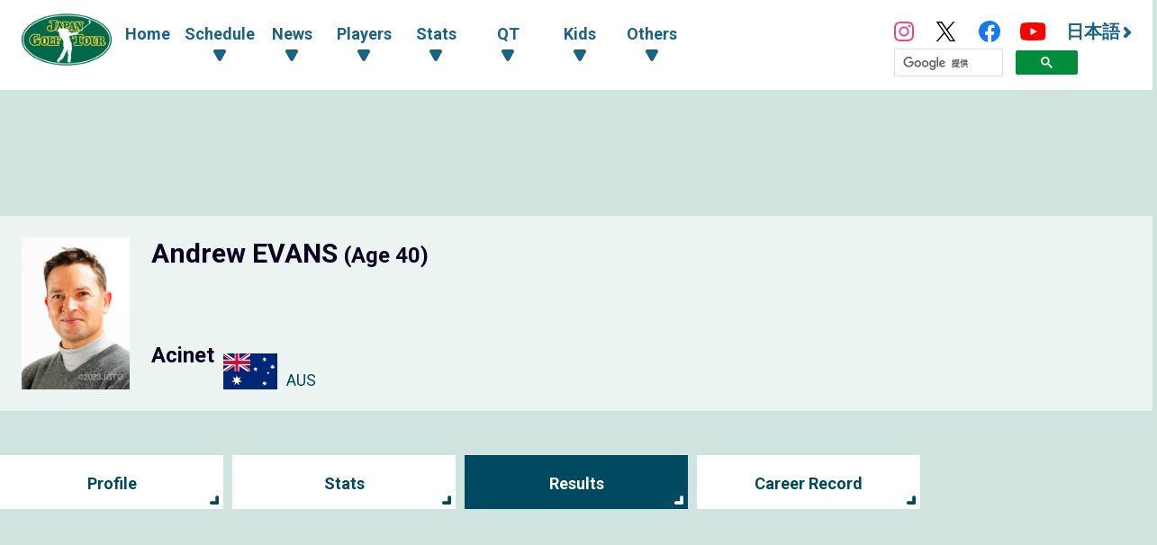

--- FILE ---
content_type: text/html; charset=UTF-8
request_url: https://www.jgto.org/en/player/16504/result/2828
body_size: 8594
content:
<!DOCTYPE html><html lang="ja"><head><meta charset="UTF-8"><meta http-equiv="X-UA-Compatible" content="IE=edge"><meta name="viewport" content="width=device-width, initial-scale=1.0"><meta name="format-detection" content="telephone=no"><title>Andrew EVANS Player Results - 日本ゴルフツアー機構 - The Official Site of JAPAN GOLF TOUR</title><meta name="description" content=""><meta name="author" content="日本ゴルフツアー機構 - The Official Site of JAPAN GOLF TOUR"><link rel="canonical" href="https://www.jgto.org/"><link rel="alternate" href="https://www.jgto.org/en/" hreflang="en"><link rel="alternate" href="https://www.jgto.org/" hreflang="ja-JP"><meta itemscope itemtype="http://schema.org/WebSite" itemref="mdUrl mdTitle mdDescription mdImage mdAuthor" property="og:type" content="website"><meta id="mdUrl" itemprop="url" property="og:url" name="twitter:url" content="https://www.jgto.org/en/player/16504/result/2828"><meta id="mdTitle" itemprop="name" property="og:title" name="twitter:title" content="Andrew EVANS Player Results - 日本ゴルフツアー機構 - The Official Site of JAPAN GOLF TOUR"><meta id="mdDescription" itemprop="description" property="og:description" name="twitter:description" content=""><meta id="mdImage" itemprop="image" property="og:image" name="twitter:image" content="https://www.jgto.org/assets/img/common/jgto-ogimage.png?v=1"><meta id="mdAuthor" itemprop="author publisher" itemscope itemtype="http://schema.org/Organization" itemref="mdAuthorName mdLogo"><meta id="mdAuthorName" itemprop="name" property="og:site_name" content="日本ゴルフツアー機構 - The Official Site of JAPAN GOLF TOUR"><meta id="mdLogo" itemprop="logo" itemscope itemtype="http://schema.org/ImageObject" itemref="mdLogoUrl"><meta id="mdLogoUrl" property="og:image:alt" itemprop="url" content="Andrew EVANS Player Results - 日本ゴルフツアー機構 - The Official Site of JAPAN GOLF TOUR"><meta name="twitter:card" content="summary_large_image"><meta name="twitter:site" content="@JGTO_official"><meta property="og:locale:alternate" content="ja_JP"><meta property="og:locale:alternate" content="en_US"><link rel="icon" href="/favicon.ico?v=1766584644" type="image/x-icon"><link rel="apple-touch-icon" href="/apple_touch_icon_180.png?v=1766584644" sizes="180x180"><link href="/assets/css/common.min.css?v=1766584644" type="text/css" rel="stylesheet"><link href="/assets/js/fancybox/jquery.fancybox.min.css?v=1766584644" type="text/css" rel="stylesheet"><link href="/assets/css/common_contents.min.css?v=1766584644" type="text/css" rel="stylesheet"><link href="/assets/css/common_player.min.css?v=1766584644" type="text/css" rel="stylesheet"><link href="/assets/css/player-tour_score_card.min.css?v=1766584644" type="text/css" rel="stylesheet"><link href="/assets/css/competition/tour.min.css?v=1766584644" type="text/css" rel="stylesheet"><!-- AD --><script src="https://one.adingo.jp/tag/jgto/6f44f847-23dc-4c91-8d5c-a447fbbcc61b.js"></script></head><body><!-- PC --><!-- /62532913/p_jgto_728x90_overlay_28236 --><style type="text/css"> #fluct-pc-sticky-ad { width: 100%; height: 90px; position: fixed; bottom: 0px; left: 0px; z-index: 1999999; border: 0px; background: rgba(40, 40, 40, 0.3); opacity: 1; padding-top: 3px; } #div-gpt-ad-1638950754242-0 { text-align: center; margin: 0px; } #fluct-pc-sticky-ad-close-button { width: 30px; height: 30px; background-size: 30px; position: absolute; top: -30px; left: 10px; background-repeat: no-repeat; background-image: url("https://pdn.adingo.jp/asset/close.svg"); } </style><div id="fluct-pc-sticky-ad" style="display: none;"><div id="div-gpt-ad-1638950754242-0"></div><div id="fluct-pc-sticky-ad-close-button"></div><script> googletag.cmd.push(function () { googletag.pubads().addEventListener('slotRenderEnded', function (e) { var stickyGptDivId = 'div-gpt-ad-1638950754242-0'; var fluctStickyAdDivId = 'fluct-pc-sticky-ad'; var closeButtionId = 'fluct-pc-sticky-ad-close-button'; var slot = e.slot; if (slot.getSlotElementId() === stickyGptDivId && !e.isEmpty) { var fluctStickyAdDiv = document.getElementById(fluctStickyAdDivId); fluctStickyAdDiv.style.display = 'block'; var closeButton = document.getElementById(closeButtionId); closeButton.addEventListener('click', function () { document.getElementById(fluctStickyAdDivId).style.display = 'none'; }); } }); googletag.display('div-gpt-ad-1638950754242-0'); }); </script></div><header><input type="checkbox" id="header-navi-check"><div id="header-navi" role="navigation" aria-label="Main Menu"><div class="header-box"><label id="header-navi-button" for="header-navi-check"><span class="header-navi-button-box"><span></span></span><span class="header-navi-button-text">Menu</span></label><h1 class="header-logo-jgto"><a href="/en/"><img src="/assets/img/common/logo-jgto.png?v=1766584644" alt="JAPAN GOLF TOUR"></a></h1><nav class="header-nav"><ul class="header-nav-main header-dropdown-menu"><li class="header-nav-menu"><a href="/en/">Home</a></li><li class="header-nav-menu"><input type="checkbox" id="header-menu-parent1"><label for="header-menu-parent1"><span class="header-link-area"><span class="header-nav-arrow">Schedule</span></span></label><ul class="header-nav-sub"><li class="header-nav-menu"><a href="/en/tournament?&amp;tourna_kbn_id=1" target="_self">Tour</a></li><li class="header-nav-menu"><a href="/en/tournament?&amp;tourna_kbn_id=2" target="_self">ACN tour</a></li><li class="header-nav-menu"><a href="/en/tournament?&amp;tourna_kbn_id=3" target="_self">Tour/ACN tour</a></li><li class="header-nav-menu"><a href="/en/tournament?&amp;tourna_kbn_id=4" target="_self">Qualifying Tournament</a></li><li class="header-nav-menu"><a href="/en/tournament/?tourna_kbn_id=5" target="_self">PGA Tour</a></li><li class="header-nav-menu"><a href="/en/tournament?&amp;tourna_kbn_id=6" target="_self">Yosenkai</a></li><li class="header-nav-menu"><a href="/en/tournament?&amp;tourna_kbn_id=7" target="_self">Special Tournament</a></li></ul></li><li class="header-nav-menu"><input type="checkbox" id="header-menu-parent2"><label for="header-menu-parent2"><span class="header-link-area"><span class="header-nav-arrow">News</span></span></label><ul class="header-nav-sub"><li class="header-nav-menu"><a href="/en/news?&amp;category_id=1" target="_self">Tour</a></li><li class="header-nav-menu"><a href="/en/news?&amp;category_id=2 " target="_self">ACN tour</a></li><li class="header-nav-menu"><a href="/en/news?&amp;category_id=3" target="_self">Qualifying Tournament</a></li><li class="header-nav-menu"><a href="/en/news?&amp;category_id=4" target="_self">Oversea Tournament</a></li><li class="header-nav-menu"><a href="/en/news?&amp;category_id=5" target="_self">Others</a></li><li class="header-nav-menu"><a href="/en/news?&amp;category_id=6" target="_self">KIDS</a></li></ul></li><li class="header-nav-menu"><input type="checkbox" id="header-menu-parent3"><label for="header-menu-parent3"><span class="header-link-area"><span class="header-nav-arrow">Players</span></span></label><ul class="header-nav-sub"><li class="header-nav-menu"><a href="/en/player" target="_self">Player Lists & Search</a></li><li class="header-nav-menu"><a href="/en/content/stats/tour/qualified_list" target="_self">Qualified Players</a></li><li class="header-nav-menu"><a href="https://www.jgto.org/stats/tour/periodical_reorder_list?year=2025" target="_self">Reranking List</a></li><li class="header-nav-menu"><a href="https://www.jgto.org/stats/tour/latest_play_field_status?year=2025" target="_self">Latest carry-down ranking</a></li><li class="header-nav-menu"><a href="/en/content/stats/tour/member_list" target="_self">Tour Member Lists</a></li><li class="header-nav-menu"><a href="https://images.j-tos.org/cms/assets/file/menu/76669_695db01ca2240.pdf" target="_self">QT Ranking</a></li></ul></li><li class="header-nav-menu"><input type="checkbox" id="header-menu-parent4"><label for="header-menu-parent4"><span class="header-link-area"><span class="header-nav-arrow">Stats</span></span></label><ul class="header-nav-sub"><li class="header-nav-menu"><a href="/en/stats/tour/top" target="_self">Lists</a></li><li class="header-nav-menu"><a href="/en/stats/tour/money_ranking_all" target="_self">Reward Ranking Include Overseas</a></li><li class="header-nav-menu"><a href="/en/stats/tour/money_ranking_majors" target="_self">Money Ranking of Majors</a></li><li class="header-nav-menu"><a href="/en/stats/tour/money_ranking_japan" target="_self">Reward Ranking only Japan Golf Tour</a></li><li class="header-nav-menu"><a href="/en/stats/tour/mercedes_ranking" target="_self">All Around Ranking</a></li><li class="header-nav-menu"><a href="/en/stats/tour/scoring_average" target="_self">Scoring Average</a></li><li class="header-nav-menu"><a href="/en/stats/tour/putting_average" target="_self">Putting Average</a></li><li class="header-nav-menu"><a href="/en/stats/tour/par_or_better" target="_self">Par Or Better</a></li><li class="header-nav-menu"><a href="/en/stats/tour/greens_in_regulation" target="_self">Greens In Regulation</a></li><li class="header-nav-menu"><a href="/en/stats/tour/birdies_average" target="_self">Birdie Or Better</a></li><li class="header-nav-menu"><a href="/en/stats/tour/driving_accuracy" target="_self">Driving Accuracy Percentage</a></li><li class="header-nav-menu"><a href="/en/stats/tour/sand_save_percentage" target="_self">Sand Save Percentage</a></li><li class="header-nav-menu"><a href="/en/stats/tour/all_round" target="_self">Total Driving</a></li></ul></li><li class="header-nav-menu"><input type="checkbox" id="header-menu-parent5"><label for="header-menu-parent5"><span class="header-link-area"><span class="header-nav-arrow">QT</span></span></label><ul class="header-nav-sub"><li class="header-nav-menu"><a href="/en/content//qt/infomation/" target="_self">Information</a></li><li class="header-nav-menu"><a href="/en/news?&amp;category_id=3" target="_self">articles</a></li><li class="header-nav-menu"><a href="https://images.j-tos.org/cms/assets/file/menu/76667_695daf7c8e330.pdf" target="_self">QT Ranking</a></li><li class="header-nav-menu"><a href="https://images.j-tos.org/cms/assets/file/menu/76672_695db2a989905.pdf" target="_self">QT Ranking (In alphabetical order)</a></li><li class="header-nav-menu"><a href="/en/content/qt/rule/" target="_self">QT Regulations</a></li><li class="header-nav-menu"><a href="/en/content/qt/outline/" target="_self">Guidelines</a></li><li class="header-nav-menu"><a href="/en/content/qt/download/" target="_self">QT Download</a></li></ul></li><li class="header-nav-menu"><input type="checkbox" id="header-menu-parent6"><label for="header-menu-parent6"><span class="header-link-area"><span class="header-nav-arrow">Kids</span></span></label><ul class="header-nav-sub"><li class="header-nav-menu"><a href="/en/kids" target="_self">Top</a></li><li class="header-nav-menu"><a href="/en/kids/news" target="_self">List</a></li><li class="header-nav-menu"><a href="/en/content/forkids/tournament/" target="_self">Tournament</a></li><li class="header-nav-menu"><a href="/en/content/forkids/event/" target="_self">event</a></li></ul></li><li class="header-nav-menu"><input type="checkbox" id="header-menu-parent7"><label for="header-menu-parent7"><span class="header-link-area"><span class="header-nav-arrow">Others</span></span></label><ul class="header-nav-sub"><li class="header-nav-menu"><a href="/en/content/ohters/about_jgto/" target="_self">about JGTO</a></li><li class="header-nav-menu"><a href="/en/content/others/organization/" target="_self">Organization</a></li><li class="header-nav-menu"><a href="/en/content/others/becomes_tour_player/" target="_self">Becomes Tour Player</a></li><li class="header-nav-menu"><a href="/en/content/others/live_scene/" target="_self">live_scene</a></li><li class="header-nav-menu"><a href="/en/content/others/volunteer/" target="_self">volunteer</a></li><li class="header-nav-menu"><a href="/en/content/others/links/" target="_self">LINKS</a></li><li class="header-nav-menu"><a href="/en/content/others/privacypolicy/" target="_self">Privacy Policy</a></li><li class="header-nav-menu"><a href="/en/content/others/tokushoho/" target="_self">Guide for Specified Commercial Transactions Act</a></li></ul></li></ul><ul class="header-nav-link header-dropdown-menu"><li class="header-nav-sns-instagram"><a href="https://www.instagram.com/japangolftour/" target="_blank"><img src="/assets/img/common/instagram.svg" alt="JGTO Official Instagram"></a></li><li class="header-nav-sns-twitter"><a href="https://twitter.com/JGTO_official" target="_blank"><img src="/assets/img/common/x.svg" alt="JGTO Official X"></a></li><li class="header-nav-sns-facebook"><a href="https://www.facebook.com/japangolftour/" target="_blank"><img src="/assets/img/common/facebook.svg" alt="JGTO Official facebook"></a></li><li class="header-nav-sns-youtube"><a href="https://www.youtube.com/user/JGTOInterview" target="_blank"><img src="/assets/img/common/youtube.svg" alt="JGTO Official YouTube"></a></li><li class="header-nav-en"><a href="/"><span class="header-nav-en-arrow">日本語</span></a></li><style> .gsib_b { display: none; } #___gcse_0 { height: 18px; } @media screen and (max-width: 959px) { #___gcse_0 { height: 50px; } } </style><script async src="https://cse.google.com/cse.js?cx=90a192d2872b73aa3"></script><div class="gcse-searchbox-only"></div></ul></nav></div></div></header><div id="main-block"><div class="banner_billboard"><!-- /62532913/p_jgto_970x250_billboard_28236 --><div id='div-gpt-ad-1638950212254-0' style='min-width: 728px; min-height: 90px;'><script> googletag.cmd.push(function () { googletag.display('div-gpt-ad-1638950212254-0'); }); </script></div></div><main role="main"><section id="player-header" class="section-wrapper"><div class="player-profile-subblock"><div class="player-profile-row"><div class="player-profile-id simple"><div class="player-profile-portrait"><img src="https://images.j-tos.org/tms/assets/mt_player/web/63c8c6560797d2069417341_mt_player_6687_photo.jpg" alt="Ａ・エバンス"></div><div class="player-profile-info"><p class="player-profile-name-japanese">Andrew EVANS <span class="player-profile-name-age"> (Age 40) </span></p><p class="player-profile-name-kana"></p><p class="player-profile-name-alphabet"></p><div class="player-profile-affiliation-box"><p class="player-profile-name-affiliation">Acinet</p></div><div class="player-profile-national"><img src="/assets/img/db/flags/AUS.png" alt="オーストラリア" class="player-profile-national-flag"><p class="player-profile-country-name">AUS</p></div></div></div></div></div></section><div id="contents-header"><ul class="contents-menu-box"><li class="contents-menu-item column6 default-color "><a href="/en/player/16504/profile" >Profile</a></li><li class="contents-menu-item column6 default-color "><a href="/en/player/16504/data">Stats</a></li><li class="contents-menu-item column6 default-color current"><a href="/en/player/16504/result">Results</a></li><li class="contents-menu-item column6 default-color "><a href="/en/player/16504/tour">Career Record</a></li></ul><div class="banner_up margin_1"><!-- /62532913/p_jgto_336x280_contentsue-left_28236 --><div id='div-gpt-ad-1638950389291-0' style='min-width: 300px; min-height: 250px;'><script> googletag.cmd.push(function () { googletag.display('div-gpt-ad-1638950389291-0'); }); </script></div><!-- /62532913/p_jgto_336x280_contentsue-right_28236 --><div id='div-gpt-ad-1638950422150-0' style='min-width: 300px; min-height: 250px;'><script> googletag.cmd.push(function () { googletag.display('div-gpt-ad-1638950422150-0'); }); </script></div></div></div><a id="score-card"></a><div id="contents-header"><div class="contents-title-box"><h2 class="contents-title default-color">Score Card / Results</h2></div><div class="contents-title-box"><h2 class="contents-title player-tour_score_card-title"><a href="/en/tournament/2828">GOLF PARTNER PRO-AM TOURNAMENT 2023</a></h2><div class="tournament-logo"><img src="https://images.j-tos.org/tms/assets/tt_tournament/63d8e503626bb318897757_tt_tournament_2828_tourna_logo_web.gif" alt="GOLF PARTNER PRO-AM TOURNAMENT 2023"></div></div></div><section id="player-tour_score_card" class="leaderboard-wrapper"><div class="leaderboard-main"><div class="board-sub-header"><div class="board-round">Round4<span class="board-updated">updated						<time datetime="">05/21 13:51</time>						</span></div></div><dl class="player-tour_score_card-updated-table"><dt class="board-table-bgcolor">Position</dt><dd class="board-table-data">23T</dd><dt class="board-table-bgcolor">Hole</dt><dd class="board-table-data"> FIN </dd><dt class="board-table-bgcolor">Total</dt><dd class="board-table-data"> -13 (267) </dd><dt class="board-table-bgcolor">Points</dt><dd class="board-table-data"> – </dd><dt class="board-table-bgcolor">Money</dt><dd class="board-table-data"> &yen;532,000 </dd></dl></div><div class="board-header"><div class="board-title-box"><h3 class="board-title"> Score Card </h3><ul class="leaderboard-notes"><li class="leaderboard-notes-item"><span class="eagle">◎</span>：Eagle </li><li class="leaderboard-notes-item"><span class="birdie">○</span>：Birdie </li><li class="leaderboard-notes-item"><span class="par">－</span>：Par </li><li class="leaderboard-notes-item"><span class="bogey">△</span>：Bogey </li><li class="leaderboard-notes-item"><span class="double-bogey">□</span>：Double Bogey</li><li class="leaderboard-notes-item">*：Start Hole</li><li class="leaderboard-notes-item"> &#10004;：Fairway keep</li></ul></div></div><div class="leaderboard-main"><div class="board-sub-header"><div class="board-round">Round4</div></div><div class="leaderboard-table-box"><table width="100%" border="0" cellpadding="0" cellspacing="0" class="leaderboard-table"><thead><tr><th class="board-table-bgcolor" scope="row">Hole</th><td class="board-table-bgcolor"> 1*</td><td class="board-table-bgcolor">2</td><td class="board-table-bgcolor">3</td><td class="board-table-bgcolor">4</td><td class="board-table-bgcolor">5</td><td class="board-table-bgcolor">6</td><td class="board-table-bgcolor">7</td><td class="board-table-bgcolor">8</td><td class="board-table-bgcolor">9</td><td class="board-table-inout"> East OUT </td><td class="board-table-bgcolor"> 10</td><td class="board-table-bgcolor">11</td><td class="board-table-bgcolor">12</td><td class="board-table-bgcolor">13</td><td class="board-table-bgcolor">14</td><td class="board-table-bgcolor">15</td><td class="board-table-bgcolor">16</td><td class="board-table-bgcolor">17</td><td class="board-table-bgcolor">18</td><td class="board-table-inout"> East IN </td><td class="board-table-bgcolor">Total</td><td class="board-table-bgcolor" rowspan="2">Pos</td></tr><tr><th class="board-table-bgcolor" scope="row">Par</th><td class="board-table-bgcolor">4</td><td class="board-table-bgcolor">3</td><td class="board-table-bgcolor">4</td><td class="board-table-bgcolor">4</td><td class="board-table-bgcolor">4</td><td class="board-table-bgcolor">3</td><td class="board-table-bgcolor">4</td><td class="board-table-bgcolor">4</td><td class="board-table-bgcolor">5</td><td class="board-table-inout">35</td><td class="board-table-bgcolor">5</td><td class="board-table-bgcolor">4</td><td class="board-table-bgcolor">4</td><td class="board-table-bgcolor">4</td><td class="board-table-bgcolor">3</td><td class="board-table-bgcolor">4</td><td class="board-table-bgcolor">3</td><td class="board-table-bgcolor">4</td><td class="board-table-bgcolor">4</td><td class="board-table-inout">35</td><td class="board-table-bgcolor">70</td></tr></thead><tbody><tr class="leaderboard-table-tr"><th class="board-table-bgcolor" scope="row">Score</th><td class="board-table-data"><span class="birdie">○</span></td><td class="board-table-data"><span class="par">－</span></td><td class="board-table-data"><span class="par">－</span></td><td class="board-table-data"><span class="par">－</span></td><td class="board-table-data"><span class="par">－</span></td><td class="board-table-data"><span class="par">－</span></td><td class="board-table-data"><span class="par">－</span></td><td class="board-table-data"><span class="par">－</span></td><td class="board-table-data"><span class="birdie">○</span></td><td class="board-table-inout"> 33 </td><td class="board-table-data"><span class="par">－</span></td><td class="board-table-data"><span class="par">－</span></td><td class="board-table-data"><span class="par">－</span></td><td class="board-table-data"><span class="par">－</span></td><td class="board-table-data"><span class="par">－</span></td><td class="board-table-data"><span class="par">－</span></td><td class="board-table-data"><span class="birdie">○</span></td><td class="board-table-data"><span class="birdie">○</span></td><td class="board-table-data"><span class="bogey">△</span></td><td class="board-table-inout"> 34 </td><td class="board-table-data"> -3 (67) </td><td class="board-table-data" rowspan="3"> 23T </td></tr><tr class="leaderboard-table-tr2n"><th class="board-table-bgcolor" scope="row">Putt</th><td class="board-table-data">0</td><td class="board-table-data">2</td><td class="board-table-data">2</td><td class="board-table-data">2</td><td class="board-table-data">1</td><td class="board-table-data">2</td><td class="board-table-data">2</td><td class="board-table-data">1</td><td class="board-table-data">1</td><td class="board-table-inout"> 13</td><td class="board-table-data">1</td><td class="board-table-data">1</td><td class="board-table-data">2</td><td class="board-table-data">2</td><td class="board-table-data">1</td><td class="board-table-data">2</td><td class="board-table-data">1</td><td class="board-table-data">1</td><td class="board-table-data">2</td><td class="board-table-inout"> 13</td><td class="board-table-data"> 26 </td></tr><tr class="leaderboard-table-tr"><th class="board-table-bgcolor" scope="row">FW</th><td class="board-table-data"></td><td class="board-table-data"></td><td class="board-table-data"></td><td class="board-table-data">&#10004;</td><td class="board-table-data"></td><td class="board-table-data"></td><td class="board-table-data">&#10004;</td><td class="board-table-data"></td><td class="board-table-data">&#10004;</td><td class="board-table-inout"></td><td class="board-table-data">&#10004;</td><td class="board-table-data">&#10004;</td><td class="board-table-data"></td><td class="board-table-data"></td><td class="board-table-data"></td><td class="board-table-data">&#10004;</td><td class="board-table-data"></td><td class="board-table-data">&#10004;</td><td class="board-table-data"></td><td class="board-table-inout"></td><td class="board-table-data"></td></tr></tbody></table></div></div><div class="leaderboard-main"><div class="board-sub-header"><div class="board-round">Round3</div></div><div class="leaderboard-table-box"><table width="100%" border="0" cellpadding="0" cellspacing="0" class="leaderboard-table"><thead><tr><th class="board-table-bgcolor" scope="row">Hole</th><td class="board-table-bgcolor"> 1*</td><td class="board-table-bgcolor">2</td><td class="board-table-bgcolor">3</td><td class="board-table-bgcolor">4</td><td class="board-table-bgcolor">5</td><td class="board-table-bgcolor">6</td><td class="board-table-bgcolor">7</td><td class="board-table-bgcolor">8</td><td class="board-table-bgcolor">9</td><td class="board-table-inout"> East OUT </td><td class="board-table-bgcolor"> 10</td><td class="board-table-bgcolor">11</td><td class="board-table-bgcolor">12</td><td class="board-table-bgcolor">13</td><td class="board-table-bgcolor">14</td><td class="board-table-bgcolor">15</td><td class="board-table-bgcolor">16</td><td class="board-table-bgcolor">17</td><td class="board-table-bgcolor">18</td><td class="board-table-inout"> East IN </td><td class="board-table-bgcolor">Total</td><td class="board-table-bgcolor" rowspan="2">Pos</td></tr><tr><th class="board-table-bgcolor" scope="row">Par</th><td class="board-table-bgcolor">4</td><td class="board-table-bgcolor">3</td><td class="board-table-bgcolor">4</td><td class="board-table-bgcolor">4</td><td class="board-table-bgcolor">4</td><td class="board-table-bgcolor">3</td><td class="board-table-bgcolor">4</td><td class="board-table-bgcolor">4</td><td class="board-table-bgcolor">5</td><td class="board-table-inout">35</td><td class="board-table-bgcolor">5</td><td class="board-table-bgcolor">4</td><td class="board-table-bgcolor">4</td><td class="board-table-bgcolor">4</td><td class="board-table-bgcolor">3</td><td class="board-table-bgcolor">4</td><td class="board-table-bgcolor">3</td><td class="board-table-bgcolor">4</td><td class="board-table-bgcolor">4</td><td class="board-table-inout">35</td><td class="board-table-bgcolor">70</td></tr></thead><tbody><tr class="leaderboard-table-tr"><th class="board-table-bgcolor" scope="row">Score</th><td class="board-table-data"><span class="par">－</span></td><td class="board-table-data"><span class="birdie">○</span></td><td class="board-table-data"><span class="par">－</span></td><td class="board-table-data"><span class="par">－</span></td><td class="board-table-data"><span class="par">－</span></td><td class="board-table-data"><span class="birdie">○</span></td><td class="board-table-data"><span class="par">－</span></td><td class="board-table-data"><span class="par">－</span></td><td class="board-table-data"><span class="birdie">○</span></td><td class="board-table-inout"> 32 </td><td class="board-table-data"><span class="par">－</span></td><td class="board-table-data"><span class="par">－</span></td><td class="board-table-data"><span class="par">－</span></td><td class="board-table-data"><span class="par">－</span></td><td class="board-table-data"><span class="par">－</span></td><td class="board-table-data"><span class="par">－</span></td><td class="board-table-data"><span class="par">－</span></td><td class="board-table-data"><span class="par">－</span></td><td class="board-table-data"><span class="par">－</span></td><td class="board-table-inout"> 35 </td><td class="board-table-data"> -3 (67) </td><td class="board-table-data" rowspan="3"> 21T </td></tr><tr class="leaderboard-table-tr2n"><th class="board-table-bgcolor" scope="row">Putt</th><td class="board-table-data">1</td><td class="board-table-data">1</td><td class="board-table-data">2</td><td class="board-table-data">2</td><td class="board-table-data">1</td><td class="board-table-data">1</td><td class="board-table-data">2</td><td class="board-table-data">1</td><td class="board-table-data">1</td><td class="board-table-inout"> 12</td><td class="board-table-data">2</td><td class="board-table-data">2</td><td class="board-table-data">2</td><td class="board-table-data">2</td><td class="board-table-data">2</td><td class="board-table-data">2</td><td class="board-table-data">2</td><td class="board-table-data">1</td><td class="board-table-data">1</td><td class="board-table-inout"> 16</td><td class="board-table-data"> 28 </td></tr><tr class="leaderboard-table-tr"><th class="board-table-bgcolor" scope="row">FW</th><td class="board-table-data"></td><td class="board-table-data"></td><td class="board-table-data">&#10004;</td><td class="board-table-data">&#10004;</td><td class="board-table-data"></td><td class="board-table-data"></td><td class="board-table-data"></td><td class="board-table-data">&#10004;</td><td class="board-table-data">&#10004;</td><td class="board-table-inout"></td><td class="board-table-data"></td><td class="board-table-data">&#10004;</td><td class="board-table-data">&#10004;</td><td class="board-table-data"></td><td class="board-table-data"></td><td class="board-table-data"></td><td class="board-table-data"></td><td class="board-table-data">&#10004;</td><td class="board-table-data">&#10004;</td><td class="board-table-inout"></td><td class="board-table-data"></td></tr></tbody></table></div></div><div class="leaderboard-main"><div class="board-sub-header"><div class="board-round">Round2</div></div><div class="leaderboard-table-box"><table width="100%" border="0" cellpadding="0" cellspacing="0" class="leaderboard-table"><thead><tr><th class="board-table-bgcolor" scope="row">Hole</th><td class="board-table-bgcolor"> 1*</td><td class="board-table-bgcolor">2</td><td class="board-table-bgcolor">3</td><td class="board-table-bgcolor">4</td><td class="board-table-bgcolor">5</td><td class="board-table-bgcolor">6</td><td class="board-table-bgcolor">7</td><td class="board-table-bgcolor">8</td><td class="board-table-bgcolor">9</td><td class="board-table-inout"> East OUT </td><td class="board-table-bgcolor"> 10</td><td class="board-table-bgcolor">11</td><td class="board-table-bgcolor">12</td><td class="board-table-bgcolor">13</td><td class="board-table-bgcolor">14</td><td class="board-table-bgcolor">15</td><td class="board-table-bgcolor">16</td><td class="board-table-bgcolor">17</td><td class="board-table-bgcolor">18</td><td class="board-table-inout"> East IN </td><td class="board-table-bgcolor">Total</td><td class="board-table-bgcolor" rowspan="2">Pos</td></tr><tr><th class="board-table-bgcolor" scope="row">Par</th><td class="board-table-bgcolor">4</td><td class="board-table-bgcolor">3</td><td class="board-table-bgcolor">4</td><td class="board-table-bgcolor">4</td><td class="board-table-bgcolor">4</td><td class="board-table-bgcolor">3</td><td class="board-table-bgcolor">4</td><td class="board-table-bgcolor">4</td><td class="board-table-bgcolor">5</td><td class="board-table-inout">35</td><td class="board-table-bgcolor">5</td><td class="board-table-bgcolor">4</td><td class="board-table-bgcolor">4</td><td class="board-table-bgcolor">4</td><td class="board-table-bgcolor">3</td><td class="board-table-bgcolor">4</td><td class="board-table-bgcolor">3</td><td class="board-table-bgcolor">4</td><td class="board-table-bgcolor">4</td><td class="board-table-inout">35</td><td class="board-table-bgcolor">70</td></tr></thead><tbody><tr class="leaderboard-table-tr"><th class="board-table-bgcolor" scope="row">Score</th><td class="board-table-data"><span class="par">－</span></td><td class="board-table-data"><span class="par">－</span></td><td class="board-table-data"><span class="birdie">○</span></td><td class="board-table-data"><span class="par">－</span></td><td class="board-table-data"><span class="birdie">○</span></td><td class="board-table-data"><span class="par">－</span></td><td class="board-table-data"><span class="birdie">○</span></td><td class="board-table-data"><span class="par">－</span></td><td class="board-table-data"><span class="birdie">○</span></td><td class="board-table-inout"> 31 </td><td class="board-table-data"><span class="birdie">○</span></td><td class="board-table-data"><span class="bogey">△</span></td><td class="board-table-data"><span class="par">－</span></td><td class="board-table-data"><span class="par">－</span></td><td class="board-table-data"><span class="bogey">△</span></td><td class="board-table-data"><span class="par">－</span></td><td class="board-table-data"><span class="par">－</span></td><td class="board-table-data"><span class="par">－</span></td><td class="board-table-data"><span class="par">－</span></td><td class="board-table-inout"> 36 </td><td class="board-table-data"> -3 (67) </td><td class="board-table-data" rowspan="3"> 17T </td></tr><tr class="leaderboard-table-tr2n"><th class="board-table-bgcolor" scope="row">Putt</th><td class="board-table-data">2</td><td class="board-table-data">1</td><td class="board-table-data">1</td><td class="board-table-data">2</td><td class="board-table-data">1</td><td class="board-table-data">2</td><td class="board-table-data">1</td><td class="board-table-data">2</td><td class="board-table-data">1</td><td class="board-table-inout"> 13</td><td class="board-table-data">1</td><td class="board-table-data">2</td><td class="board-table-data">2</td><td class="board-table-data">2</td><td class="board-table-data">1</td><td class="board-table-data">1</td><td class="board-table-data">2</td><td class="board-table-data">2</td><td class="board-table-data">1</td><td class="board-table-inout"> 14</td><td class="board-table-data"> 27 </td></tr><tr class="leaderboard-table-tr"><th class="board-table-bgcolor" scope="row">FW</th><td class="board-table-data">&#10004;</td><td class="board-table-data"></td><td class="board-table-data"></td><td class="board-table-data"></td><td class="board-table-data">&#10004;</td><td class="board-table-data"></td><td class="board-table-data"></td><td class="board-table-data"></td><td class="board-table-data">&#10004;</td><td class="board-table-inout"></td><td class="board-table-data">&#10004;</td><td class="board-table-data">&#10004;</td><td class="board-table-data"></td><td class="board-table-data"></td><td class="board-table-data"></td><td class="board-table-data"></td><td class="board-table-data"></td><td class="board-table-data"></td><td class="board-table-data"></td><td class="board-table-inout"></td><td class="board-table-data"></td></tr></tbody></table></div></div><div class="leaderboard-main"><div class="board-sub-header"><div class="board-round">Round1</div></div><div class="leaderboard-table-box"><table width="100%" border="0" cellpadding="0" cellspacing="0" class="leaderboard-table"><thead><tr><th class="board-table-bgcolor" scope="row">Hole</th><td class="board-table-bgcolor"> 1</td><td class="board-table-bgcolor">2</td><td class="board-table-bgcolor">3</td><td class="board-table-bgcolor">4</td><td class="board-table-bgcolor">5</td><td class="board-table-bgcolor">6</td><td class="board-table-bgcolor">7</td><td class="board-table-bgcolor">8</td><td class="board-table-bgcolor">9</td><td class="board-table-inout"> West OUT </td><td class="board-table-bgcolor"> 10*</td><td class="board-table-bgcolor">11</td><td class="board-table-bgcolor">12</td><td class="board-table-bgcolor">13</td><td class="board-table-bgcolor">14</td><td class="board-table-bgcolor">15</td><td class="board-table-bgcolor">16</td><td class="board-table-bgcolor">17</td><td class="board-table-bgcolor">18</td><td class="board-table-inout"> West IN </td><td class="board-table-bgcolor">Total</td><td class="board-table-bgcolor" rowspan="2">Pos</td></tr><tr><th class="board-table-bgcolor" scope="row">Par</th><td class="board-table-bgcolor">5</td><td class="board-table-bgcolor">3</td><td class="board-table-bgcolor">4</td><td class="board-table-bgcolor">4</td><td class="board-table-bgcolor">5</td><td class="board-table-bgcolor">4</td><td class="board-table-bgcolor">4</td><td class="board-table-bgcolor">3</td><td class="board-table-bgcolor">4</td><td class="board-table-inout">36</td><td class="board-table-bgcolor">4</td><td class="board-table-bgcolor">3</td><td class="board-table-bgcolor">4</td><td class="board-table-bgcolor">3</td><td class="board-table-bgcolor">4</td><td class="board-table-bgcolor">4</td><td class="board-table-bgcolor">3</td><td class="board-table-bgcolor">4</td><td class="board-table-bgcolor">5</td><td class="board-table-inout">34</td><td class="board-table-bgcolor">70</td></tr></thead><tbody><tr class="leaderboard-table-tr"><th class="board-table-bgcolor" scope="row">Score</th><td class="board-table-data"><span class="par">－</span></td><td class="board-table-data"><span class="birdie">○</span></td><td class="board-table-data"><span class="par">－</span></td><td class="board-table-data"><span class="par">－</span></td><td class="board-table-data"><span class="birdie">○</span></td><td class="board-table-data"><span class="par">－</span></td><td class="board-table-data"><span class="birdie">○</span></td><td class="board-table-data"><span class="par">－</span></td><td class="board-table-data"><span class="bogey">△</span></td><td class="board-table-inout"> 34 </td><td class="board-table-data"><span class="birdie">○</span></td><td class="board-table-data"><span class="par">－</span></td><td class="board-table-data"><span class="par">－</span></td><td class="board-table-data"><span class="par">－</span></td><td class="board-table-data"><span class="birdie">○</span></td><td class="board-table-data"><span class="par">－</span></td><td class="board-table-data"><span class="bogey">△</span></td><td class="board-table-data"><span class="par">－</span></td><td class="board-table-data"><span class="birdie">○</span></td><td class="board-table-inout"> 32 </td><td class="board-table-data"> -4 (66) </td><td class="board-table-data" rowspan="3"> 21T </td></tr><tr class="leaderboard-table-tr2n"><th class="board-table-bgcolor" scope="row">Putt</th><td class="board-table-data">1</td><td class="board-table-data">1</td><td class="board-table-data">2</td><td class="board-table-data">2</td><td class="board-table-data">1</td><td class="board-table-data">2</td><td class="board-table-data">1</td><td class="board-table-data">1</td><td class="board-table-data">2</td><td class="board-table-inout"> 13</td><td class="board-table-data">1</td><td class="board-table-data">2</td><td class="board-table-data">2</td><td class="board-table-data">2</td><td class="board-table-data">1</td><td class="board-table-data">2</td><td class="board-table-data">2</td><td class="board-table-data">1</td><td class="board-table-data">1</td><td class="board-table-inout"> 14</td><td class="board-table-data"> 27 </td></tr><tr class="leaderboard-table-tr"><th class="board-table-bgcolor" scope="row">FW</th><td class="board-table-data">&#10004;</td><td class="board-table-data"></td><td class="board-table-data"></td><td class="board-table-data">&#10004;</td><td class="board-table-data">&#10004;</td><td class="board-table-data">&#10004;</td><td class="board-table-data">&#10004;</td><td class="board-table-data"></td><td class="board-table-data">&#10004;</td><td class="board-table-inout"></td><td class="board-table-data">&#10004;</td><td class="board-table-data"></td><td class="board-table-data">&#10004;</td><td class="board-table-data"></td><td class="board-table-data">&#10004;</td><td class="board-table-data">&#10004;</td><td class="board-table-data"></td><td class="board-table-data"></td><td class="board-table-data"></td><td class="board-table-inout"></td><td class="board-table-data"></td></tr></tbody></table></div></div><div class="board-header"><div class="board-title-box"><h3 class="board-title">Results</h3></div></div><div class="leaderboard-main"><div class="board-sub-header"><div class="board-round">Stats</div></div><ul class="player-tour_score_card-list-box"><li class="player-tour_score_card-list-item"><table width="100%" border="0" cellpadding="0" cellspacing="0" class="leaderboard-table"><thead><tr><th class="board-table-bgcolor" scope="col" colspan="3">Scoring Average</th></tr><tr><th class="board-table-bgcolor" scope="col">Round</th><th class="board-table-bgcolor" scope="col">Results</th><th class="board-table-bgcolor" scope="col">Pos</th></tr><tr><td class="board-table-bgcolor">Total</td><td class="board-table-bgcolor">70.841</td><td class="board-table-bgcolor ">23T</td></tr></thead><tbody><tr><th class="board-table-bgcolor" scope="row">Round4</th><td class="board-table-data">72.290</td><td class="board-table-data ">32T</td></tr><tr><th class="board-table-bgcolor" scope="row">Round3</th><td class="board-table-data">71.686</td><td class="board-table-data ">28T</td></tr><tr><th class="board-table-bgcolor" scope="row">Round2</th><td class="board-table-data">69.603</td><td class="board-table-data ">23T</td></tr><tr><th class="board-table-bgcolor" scope="row">Round1</th><td class="board-table-data">69.784</td><td class="board-table-data ">21T</td></tr></tbody></table></li><li class="player-tour_score_card-list-item"><table width="100%" border="0" cellpadding="0" cellspacing="0" class="leaderboard-table"><thead><tr><th class="board-table-bgcolor" scope="col" colspan="3">Putting Average</th></tr><tr><th class="board-table-bgcolor" scope="col">Round</th><th class="board-table-bgcolor" scope="col">Results</th><th class="board-table-bgcolor" scope="col">Pos</th></tr><tr><td class="board-table-bgcolor">Total</td><td class="board-table-bgcolor">1.6600</td><td class="board-table-bgcolor ">24T</td></tr></thead><tbody><tr><th class="board-table-bgcolor" scope="row">Round4</th><td class="board-table-data">1.7273</td><td class="board-table-data ">36</td></tr><tr><th class="board-table-bgcolor" scope="row">Round3</th><td class="board-table-data">1.7692</td><td class="board-table-data ">42T</td></tr><tr><th class="board-table-bgcolor" scope="row">Round2</th><td class="board-table-data">1.6154</td><td class="board-table-data ">38T</td></tr><tr><th class="board-table-bgcolor" scope="row">Round1</th><td class="board-table-data">1.5385</td><td class="board-table-data ">20T</td></tr></tbody></table><p class="player-tour_score_card-text">※Before 1991, per 18 holes</p></li><li class="player-tour_score_card-list-item"><table width="100%" border="0" cellpadding="0" cellspacing="0" class="leaderboard-table"><thead><tr><th class="board-table-bgcolor" scope="col" colspan="3">Par Or Better</th></tr><tr><th class="board-table-bgcolor" scope="col">Round</th><th class="board-table-bgcolor" scope="col">Results</th><th class="board-table-bgcolor" scope="col">Pos</th></tr><tr><td class="board-table-bgcolor">Total</td><td class="board-table-bgcolor">93.056</td><td class="board-table-bgcolor ">11T</td></tr></thead><tbody><tr><th class="board-table-bgcolor" scope="row">Round4</th><td class="board-table-data">94.444</td><td class="board-table-data ">15T</td></tr><tr><th class="board-table-bgcolor" scope="row">Round3</th><td class="board-table-data">100.000</td><td class="board-table-data player-tour_score_card-bgcolor">1T</td></tr><tr><th class="board-table-bgcolor" scope="row">Round2</th><td class="board-table-data">88.889</td><td class="board-table-data ">22T</td></tr><tr><th class="board-table-bgcolor" scope="row">Round1</th><td class="board-table-data">88.889</td><td class="board-table-data ">38T</td></tr></tbody></table></li><li class="player-tour_score_card-list-item"><table width="100%" border="0" cellpadding="0" cellspacing="0" class="leaderboard-table"><thead><tr><th class="board-table-bgcolor" scope="col" colspan="3">Greens In Regulation</th></tr><tr><th class="board-table-bgcolor" scope="col">Round</th><th class="board-table-bgcolor" scope="col">Results</th><th class="board-table-bgcolor" scope="col">Pos</th></tr><tr><td class="board-table-bgcolor">Total</td><td class="board-table-bgcolor">69.444</td><td class="board-table-bgcolor ">33T</td></tr></thead><tbody><tr><th class="board-table-bgcolor" scope="row">Round4</th><td class="board-table-data">61.111</td><td class="board-table-data ">60T</td></tr><tr><th class="board-table-bgcolor" scope="row">Round3</th><td class="board-table-data">72.222</td><td class="board-table-data ">24T</td></tr><tr><th class="board-table-bgcolor" scope="row">Round2</th><td class="board-table-data">72.222</td><td class="board-table-data ">12T</td></tr><tr><th class="board-table-bgcolor" scope="row">Round1</th><td class="board-table-data">72.222</td><td class="board-table-data ">28T</td></tr></tbody></table></li><li class="player-tour_score_card-list-item"><table width="100%" border="0" cellpadding="0" cellspacing="0" class="leaderboard-table"><thead><tr><th class="board-table-bgcolor" scope="col" colspan="3">Driving Accuracy Percentage</th></tr><tr><th class="board-table-bgcolor" scope="col">Round</th><th class="board-table-bgcolor" scope="col">Results</th><th class="board-table-bgcolor" scope="col">Pos</th></tr><tr><td class="board-table-bgcolor">Total</td><td class="board-table-bgcolor">54.545</td><td class="board-table-bgcolor ">15T</td></tr></thead><tbody><tr><th class="board-table-bgcolor" scope="row">Round4</th><td class="board-table-data">50.000</td><td class="board-table-data ">21T</td></tr><tr><th class="board-table-bgcolor" scope="row">Round3</th><td class="board-table-data">57.143</td><td class="board-table-data ">14T</td></tr><tr><th class="board-table-bgcolor" scope="row">Round2</th><td class="board-table-data">35.714</td><td class="board-table-data ">94T</td></tr><tr><th class="board-table-bgcolor" scope="row">Round1</th><td class="board-table-data">76.923</td><td class="board-table-data player-tour_score_card-bgcolor">1T</td></tr></tbody></table></li><li class="player-tour_score_card-list-item"><table width="100%" border="0" cellpadding="0" cellspacing="0" class="leaderboard-table"><thead><tr><th class="board-table-bgcolor" scope="col" colspan="3">Sand Save Percentage</th></tr><tr><th class="board-table-bgcolor" scope="col">Round</th><th class="board-table-bgcolor" scope="col">Results</th><th class="board-table-bgcolor" scope="col">Pos</th></tr><tr><td class="board-table-bgcolor">Total</td><td class="board-table-bgcolor">75</td><td class="board-table-bgcolor ">5T</td></tr></thead><tbody><tr><th class="board-table-bgcolor" scope="row">Round4</th><td class="board-table-data">100</td><td class="board-table-data player-tour_score_card-bgcolor">1T</td></tr><tr><th class="board-table-bgcolor" scope="row">Round3</th><td class="board-table-data">100</td><td class="board-table-data player-tour_score_card-bgcolor">1T</td></tr><tr><th class="board-table-bgcolor" scope="row">Round2</th><td class="board-table-data">0</td><td class="board-table-data ">59T</td></tr><tr><th class="board-table-bgcolor" scope="row">Round1</th><td class="board-table-data">–</td><td class="board-table-data ">99T</td></tr></tbody></table></li></ul></div></section></main></div><section id="footer-sponsor"><div class="footer-sponsor-block"><ul class="footer-sponsor-box"><li class="footer-sponsor-item"><a data-fancybox data-src="#footer-sponsor-detail-1" href="javascript:;" class="footer-sponsor-fancy-modal" data-type="inline"> Official Sponsor<br><img src="https://images.j-tos.org/cms/assets/image/sponser/73727_2339x780_67da216e359d0.jpeg" alt="株式会社ACNホールディングス"></a></li><li class="footer-sponsor-item"><a data-fancybox data-src="#footer-sponsor-detail-2" href="javascript:;" class="footer-sponsor-fancy-modal" data-type="inline"> Official Partner<br><img src="https://images.j-tos.org/cms/assets/image/sponser/66_600x200_610334a4c5912.png" alt="株式会社ラキール"></a></li><li class="footer-sponsor-item"><a data-fancybox data-src="#footer-sponsor-detail-3" href="javascript:;" class="footer-sponsor-fancy-modal" data-type="inline"> Corporate Supporter<br><img src="https://images.j-tos.org/cms/assets/image/sponser/70_600x200_6103360103dc6.png" alt="セントラルスポーツ株式会社"></a></li><li class="footer-sponsor-item"><a data-fancybox data-src="#footer-sponsor-detail-4" href="javascript:;" class="footer-sponsor-fancy-modal" data-type="inline"> Corporate Supporter<br><img src="https://images.j-tos.org/cms/assets/image/sponser/65534_631x210_631071c620e1b.jpg" alt="株式会社LoungeRange"></a></li></ul><div class="footer-sponsor-fancybox-box"><div id="footer-sponsor-detail-1" class="footer-sponsor-detail-box"><h3 class="footer-sponsor-title">Official Sponsor</h3><h4 class="footer-sponsor-company"><a href="https://www.acn-net.co.jp/" target="_blank">株式会社ACNホールディングス <img src="https://images.j-tos.org/cms/assets/image/sponser/73727_2339x780_67da216e359d0.jpeg" alt="株式会社ACNホールディングス" class="footer-sponsor-logo"></a></h4><p class="footer-sponsor-text1">株式会社ACNホールディングスは「ACNツアーのタイトルスポンサー」です。</p><p class="footer-sponsor-text2">ツアートーナメントを目指す選手たちが出場するACNツアーをサポートしていただいております。</p></div></div><div class="footer-sponsor-fancybox-box"><div id="footer-sponsor-detail-2" class="footer-sponsor-detail-box"><h3 class="footer-sponsor-title">Official Partner</h3><h4 class="footer-sponsor-company"><a href="https://www.lakeel.com/ja/index.html" target="_blank">株式会社ラキール <img src="https://images.j-tos.org/cms/assets/image/sponser/66_600x200_610334a4c5912.png" alt="株式会社ラキール" class="footer-sponsor-logo"></a></h4><p class="footer-sponsor-text1">株式会社ラキールは、日本ゴルフツアー機構のオフィシャルパートナーです。</p><p class="footer-sponsor-text2">オフィシャルフォトシステムは、株式会社ラキールのクラウド/コマーズ・システムのサポートによりJGTOimagesのウェブサイトでの写真の閲覧や検索、購入が容易に可能となりました。</p></div></div><div class="footer-sponsor-fancybox-box"><div id="footer-sponsor-detail-3" class="footer-sponsor-detail-box"><h3 class="footer-sponsor-title">Corporate Supporter</h3><h4 class="footer-sponsor-company"><a href="https://www.central.co.jp/" target="_blank">セントラルスポーツ株式会社 <img src="https://images.j-tos.org/cms/assets/image/sponser/70_600x200_6103360103dc6.png" alt="セントラルスポーツ株式会社" class="footer-sponsor-logo"></a></h4><p class="footer-sponsor-text1">セントラルスポーツ株式会社は、日本ゴルフツアー機構のコーポレートサポーターです。</p><p class="footer-sponsor-text2">全国約240店舗のフィットネス施設を運営するセントラルスポーツ株式会社からは、ツアーメンバーが年間を通していつでも自由に施設を優待利用することができる環境をご提供いただいています。</p></div></div><div class="footer-sponsor-fancybox-box"><div id="footer-sponsor-detail-4" class="footer-sponsor-detail-box"><h3 class="footer-sponsor-title">Corporate Supporter</h3><h4 class="footer-sponsor-company"><a href="https://lounge-range.com/" target="_blank">株式会社LoungeRange <img src="https://images.j-tos.org/cms/assets/image/sponser/65534_631x210_631071c620e1b.jpg" alt="株式会社LoungeRange" class="footer-sponsor-logo"></a></h4><p class="footer-sponsor-text1">株式会社LoungeRangeは、日本ゴルフツアー機構のコーポレートサポーターです。</p><p class="footer-sponsor-text2">完全個室の会員制インドアゴルフ場を運営する株式会社LoungeRangeからは、 ツアーメンバーがプライベート空間で練習できる環境を提供いただいております。</p></div></div></div></section><section id="footer-banner"><ul class="footer-banner-box"><li class="footer-banner-item"><a href="https://www.jgtoimages.com/" target="_blank"><img src="https://images.j-tos.org/cms/assets/image/sponser/112_116x50_613afd79d7a7e.jpg" alt=""></a></li><li class="footer-banner-item"><a href="https://nihon-kougoren.jp/" target="_blank"><img src="https://images.j-tos.org/cms/assets/image/sponser/111_116x50_613ac8a72cb3a.jpg" alt="日本高等学校・中学校ゴルフ連盟"></a></li><li class="footer-banner-item"><a href="https://www.golfdendou.jp/" target="_blank"><img src="https://images.j-tos.org/cms/assets/image/sponser/76314_300x100_69283c7fbd553.jpg" alt="日本プロゴルフ殿堂"></a></li></ul></section><footer><div class="footer-block"><ul class="footer-box"><li class="footer-item"><h4 class="footer-title footer-accordion-button">Schedule</h4><ul class="footer-link-box footer-accordion-contents"><li class="footer-link-item"><a href="/en/tournament?&amp;tourna_kbn_id=1" target="_self">Tour</a></li><li class="footer-link-item"><a href="/en/tournament?&amp;tourna_kbn_id=2" target="_self">ACN tour</a></li><li class="footer-link-item"><a href="/en/tournament?&amp;tourna_kbn_id=3" target="_self">Tour/ACN tour</a></li><li class="footer-link-item"><a href="/en/tournament?&amp;tourna_kbn_id=4" target="_self">Qualifying Tournament</a></li><li class="footer-link-item"><a href="/en/tournament/?tourna_kbn_id=5" target="_self">PGA Tour</a></li><li class="footer-link-item"><a href="/en/tournament?&amp;tourna_kbn_id=6" target="_self">Yosenkai</a></li><li class="footer-link-item"><a href="/en/tournament?&amp;tourna_kbn_id=7" target="_self">Special Tournament</a></li></ul></li><li class="footer-item"><h4 class="footer-title footer-accordion-button">News</h4><ul class="footer-link-box footer-accordion-contents"><li class="footer-link-item"><a href="/en/news?&amp;category_id=1" target="_self">Tour</a></li><li class="footer-link-item"><a href="/en/news?&amp;category_id=2 " target="_self">ACN tour</a></li><li class="footer-link-item"><a href="/en/news?&amp;category_id=3" target="_self">Qualifying Tournament</a></li><li class="footer-link-item"><a href="/en/news?&amp;category_id=4" target="_self">Oversea Tournament</a></li><li class="footer-link-item"><a href="/en/news?&amp;category_id=5" target="_self">Others</a></li><li class="footer-link-item"><a href="/en/news?&amp;category_id=6" target="_self">KIDS</a></li></ul></li><li class="footer-item"><h4 class="footer-title footer-accordion-button">Players</h4><ul class="footer-link-box footer-accordion-contents"><li class="footer-link-item"><a href="/en/player" target="_self">Player Lists & Search</a></li><li class="footer-link-item"><a href="/en/content/stats/tour/qualified_list" target="_self">Qualified Players</a></li><li class="footer-link-item"><a href="https://www.jgto.org/stats/tour/periodical_reorder_list?year=2025" target="_self">Reranking List</a></li><li class="footer-link-item"><a href="https://www.jgto.org/stats/tour/latest_play_field_status?year=2025" target="_self">Latest carry-down ranking</a></li><li class="footer-link-item"><a href="/en/content/stats/tour/member_list" target="_self">Tour Member Lists</a></li><li class="footer-link-item"><a href="https://images.j-tos.org/cms/assets/file/menu/76669_695db01ca2240.pdf" target="_self">QT Ranking</a></li></ul></li><li class="footer-item"><h4 class="footer-title footer-accordion-button">Stats</h4><ul class="footer-link-box footer-accordion-contents"><li class="footer-link-item"><a href="/en/stats/tour/top" target="_self">Lists</a></li><li class="footer-link-item"><a href="/en/stats/tour/money_ranking_all" target="_self">Reward Ranking Include Overseas</a></li><li class="footer-link-item"><a href="/en/stats/tour/money_ranking_majors" target="_self">Money Ranking of Majors</a></li><li class="footer-link-item"><a href="/en/stats/tour/money_ranking_japan" target="_self">Reward Ranking only Japan Golf Tour</a></li><li class="footer-link-item"><a href="/en/stats/tour/mercedes_ranking" target="_self">All Around Ranking</a></li><li class="footer-link-item"><a href="/en/stats/tour/scoring_average" target="_self">Scoring Average</a></li><li class="footer-link-item"><a href="/en/stats/tour/putting_average" target="_self">Putting Average</a></li><li class="footer-link-item"><a href="/en/stats/tour/par_or_better" target="_self">Par Or Better</a></li><li class="footer-link-item"><a href="/en/stats/tour/greens_in_regulation" target="_self">Greens In Regulation</a></li><li class="footer-link-item"><a href="/en/stats/tour/birdies_average" target="_self">Birdie Or Better</a></li><li class="footer-link-item"><a href="/en/stats/tour/driving_accuracy" target="_self">Driving Accuracy Percentage</a></li><li class="footer-link-item"><a href="/en/stats/tour/sand_save_percentage" target="_self">Sand Save Percentage</a></li><li class="footer-link-item"><a href="/en/stats/tour/all_round" target="_self">Total Driving</a></li></ul></li><li class="footer-item"><h4 class="footer-title footer-accordion-button">QT</h4><ul class="footer-link-box footer-accordion-contents"><li class="footer-link-item"><a href="/en/content//qt/infomation/" target="_self">Information</a></li><li class="footer-link-item"><a href="/en/news?&amp;category_id=3" target="_self">articles</a></li><li class="footer-link-item"><a href="https://images.j-tos.org/cms/assets/file/menu/76667_695daf7c8e330.pdf" target="_self">QT Ranking</a></li><li class="footer-link-item"><a href="https://images.j-tos.org/cms/assets/file/menu/76672_695db2a989905.pdf" target="_self">QT Ranking (In alphabetical order)</a></li><li class="footer-link-item"><a href="/en/content/qt/rule/" target="_self">QT Regulations</a></li><li class="footer-link-item"><a href="/en/content/qt/outline/" target="_self">Guidelines</a></li><li class="footer-link-item"><a href="/en/content/qt/download/" target="_self">QT Download</a></li></ul></li><li class="footer-item"><h4 class="footer-title footer-accordion-button">Kids</h4><ul class="footer-link-box footer-accordion-contents"><li class="footer-link-item"><a href="/en/kids" target="_self">Top</a></li><li class="footer-link-item"><a href="/en/kids/news" target="_self">List</a></li><li class="footer-link-item"><a href="/en/content/forkids/tournament/" target="_self">Tournament</a></li><li class="footer-link-item"><a href="/en/content/forkids/event/" target="_self">event</a></li></ul></li><li class="footer-item"><h4 class="footer-title footer-accordion-button">Others</h4><ul class="footer-link-box footer-accordion-contents"><li class="footer-link-item"><a href="/en/content/ohters/about_jgto/" target="_self">about JGTO</a></li><li class="footer-link-item"><a href="/en/content/others/organization/" target="_self">Organization</a></li><li class="footer-link-item"><a href="/en/content/others/becomes_tour_player/" target="_self">Becomes Tour Player</a></li><li class="footer-link-item"><a href="/en/content/others/live_scene/" target="_self">live_scene</a></li><li class="footer-link-item"><a href="/en/content/others/volunteer/" target="_self">volunteer</a></li><li class="footer-link-item"><a href="/en/content/others/links/" target="_self">LINKS</a></li><li class="footer-link-item"><a href="/en/content/others/privacypolicy/" target="_self">Privacy Policy</a></li><li class="footer-link-item"><a href="/en/content/others/tokushoho/" target="_self">Guide for Specified Commercial Transactions Act</a></li></ul></li></ul></div><ul class="footer-sns-box"><li class="footer-sns-instagram"><a href="https://www.instagram.com/japangolftour/" target="_blank"><img src="/assets/img/common/instagram.svg" alt="JGTO Official Instagram"></a></li><li class="footer-sns-twitter"><a href="https://twitter.com/JGTO_official" target="_blank"><img src="/assets/img/common/x.svg" alt="JGTO Official X"></a></li><li class="footer-sns-facebook"><a href="https://www.facebook.com/japangolftour/" target="_blank"><img src="/assets/img/common/facebook.svg" alt="JGTO Official facebook"></a></li><li class="footer-sns-youtube"><a href="https://www.youtube.com/user/JGTOInterview" target="_blank"><img src="/assets/img/common/youtube.svg" alt="JGTO Official YouTube"></a></li></ul><p class="footer-text">This web site and all textual, illustrative, video and audio information and other data (collectively &quot;content&quot;) contained or displayed herein are the exclusive property of the Japan Golf Tour Organization.</p><p class="footer-copyright">Copyright 2026 JAPAN GOLF TOUR ORGANIZATION</p></footer><!-- Global site tag (gtag.js) - Google Analytics --><script async src="https://www.googletagmanager.com/gtag/js?id=G-X7K49Y8VHE"></script><script> window.dataLayer = window.dataLayer || []; function gtag() { dataLayer.push(arguments); } gtag('js', new Date()); gtag('config', 'G-X7K49Y8VHE'); gtag('config', 'UA-36186552-1'); </script><script src="/assets/js/jquery.min.js?v=1766584644"></script><script src="/assets/js/common.js?v=1766584644" type="text/javascript"></script><script src="/assets/js/fancybox/jquery.fancybox.min.js?v=1766584644" type="text/javascript"></script><script> $(document).ready(function () { var width = $(window).width(); var ticker = $('.news-flash-ticker-wrap .news-flash-ticker'); if (width <= 559) { ticker.css('animation-duration', '12s'); ticker.hide().show(0); } else if (width <= 959) { ticker.css('animation-duration', '16s'); ticker.hide().show(0); } }); </script></body></html>

--- FILE ---
content_type: text/css
request_url: https://www.jgto.org/assets/css/common_contents.min.css?v=1766584644
body_size: 3252
content:
#contents-header{max-width:1320px}.contents-title-box{padding:5vw 3vw 2vw}.contents-title{background:transparent;border-left:10px solid #004a61;font-size:2.2rem;font-weight:700;line-height:1.4;padding:.25em .5em;word-break:break-word}.contents-title.default-color{border-left:10px solid #004a61;color:#004a61}.tournament-logo{background-color:#fff;margin:20px auto 0;padding:9px;width:220px}.contents-menu-box{display:flex;flex-wrap:wrap;margin:3vw -5px 5vw}.contents-menu-item{background-color:#fff;font-size:1.3rem;font-weight:700;height:60px;line-height:1.2;margin:5px;padding:7px 1px;text-align:center;width:calc(50% - 10px);word-break:break-word}.contents-menu-item.current{background-color:#004a61;color:#fff}.contents-menu-item a{align-items:center;display:flex;height:48px;justify-content:center;width:100%}.contents-menu-item a:active,.contents-menu-item a:hover,.contents-menu-item a:link,.contents-menu-item a:visited,.contents-menu-item.default-color a:active,.contents-menu-item.default-color a:hover,.contents-menu-item.default-color a:link,.contents-menu-item.default-color a:visited{color:#004a61}.contents-menu-item.current a:active,.contents-menu-item.current a:hover,.contents-menu-item.current a:link,.contents-menu-item.current a:visited{color:#fff}.contents-menu-item,.contents-menu-item.default-color{background:#fff url(/assets/img/common/arrow01lower.svg) right 5px bottom 5px/10px no-repeat}.contents-menu-item.current,.contents-menu-item.default-color.current{background:#004a61 url(/assets/img/common/arrow03lower.svg) right 5px bottom 5px/10px no-repeat}.contents-sub-menu{background-color:rgba(0,74,97,.8);padding:3vw}.contents-sub-menu-box{display:flex;flex-wrap:wrap;justify-content:space-evenly}.contents-sub-menu-item{color:#fff;font-size:1.6rem;font-weight:700}.contents-sub-menu-item a{display:inline-block;padding:3vw}.contents-sub-menu-item a:active,.contents-sub-menu-item a:hover,.contents-sub-menu-item a:link,.contents-sub-menu-item a:visited{color:#fff}.contents-sub-menu-item a:after{background:url(/assets/img/common/arrow03horizontal.svg) 100%/14px no-repeat;content:"";display:inline-block;height:12px;width:20px}a.contents-sub-menu-strong:active,a.contents-sub-menu-strong:hover,a.contents-sub-menu-strong:link,a.contents-sub-menu-strong:visited{color:#feff8c}a.contents-sub-menu-strong:after{background:url(/assets/img/common/arrow06horizontal.svg) 100%/14px no-repeat;height:12px;width:14px}@media screen and (min-width:560px){.contents-title-box{align-items:center;display:flex;justify-content:space-between;padding:25px 24px 15px}.tournament-logo{margin:0}.contents-title{font-size:2.2rem}.contents-title.tournament{width:calc(100% - 220px)}.contents-menu-box{margin:9px -5px -20px}.contents-sub-menu{padding:0}.contents-menu-item,.contents-sub-menu-item{font-size:1.6rem}.contents-sub-menu-item a{padding:12px 24px}}@media screen and (min-width:630px){.contents-menu-item{width:calc(50% - 10px)}}@media screen and (min-width:960px){.contents-title-box{padding:50px 24px 30px}.contents-title{font-size:3rem}.contents-menu-box{margin:0 -5px -35px}.contents-menu-item{font-size:1.8rem;width:calc(33.33333% - 10px)}.contents-sub-menu-box{justify-content:center}.contents-sub-menu-item{font-size:2.2rem}}@media screen and (min-width:1100px){.contents-menu-item.column6{width:calc(20% - 10px)}}@media screen and (min-width:1320px){#contents-header{margin:0 auto}.contents-title-box{padding:50px 0 30px}.contents-title{font-size:3.4rem}.contents-menu-item.column6{width:calc(16.66667% - 10px)}.contents-menu-item.column5{width:calc(20% - 10px)}.contents-menu-item.column4{width:calc(25% - 10px)}.tournament-sub-menu-item{font-size:2.4rem}}.section-wrapper{background-color:hsla(0,0%,100%,.6);margin:10vw auto;max-width:1320px;padding:5vw 0 0}.padding-box{padding:5vw 3vw}.content-padding-box{padding:5vw;word-break:break-word}.content-padding-box img{max-width:100%!important}.padding-box.ticket-html{line-height:1.2}.padding-box.ticket-html p{color:#0a0022;line-height:1.8;word-break:break-word}.padding-box-lr0{padding:5vw 0}.inner-box{margin:0 auto;max-width:1104px}.padding-b-medium{padding-bottom:3vw}.main-title{text-align:center}.main-title-border{color:#004a61;display:inline-block;font-size:2.1rem;font-weight:700;line-height:1.4;padding:0 40px;position:relative;word-break:break-word}.main-title-border:after,.main-title-border:before{background-color:#1b6284;content:"";display:inline-block;height:2px;position:absolute;top:50%;width:30px}.main-title-border:before{left:0}.main-title-border:after{right:0}.anchor-title{border-bottom:2px solid #1b6284;border-top:2px solid #1b6284;color:#004a61;font-size:2.2rem;font-weight:700;margin:0 3vw;padding:.5em 0;text-align:center}.anchor-title.accordion-button{cursor:pointer}.anchor-title.accordion-button .anchor-title-arrow{position:relative}.anchor-title.accordion-button .anchor-title-arrow:after{background:url(/assets/img/common/anchor-title-arrow.svg) 0 0/15px no-repeat;bottom:7px;content:"";height:10px;position:absolute;right:-18px;transition-delay:0s;transition-duration:.3s;width:15px}.anchor-title.accordion-button.active .anchor-title-arrow:after{transform:rotate(180deg);transition-delay:0s;transition-duration:.3s}.contents-footer-link{background-color:rgba(0,74,97,.8);padding:10px 3vw}.contents-footer-link-item{font-size:1.2rem;font-weight:700;line-height:1.1;margin:10px auto;text-align:right}.contents-footer-link-item a:active,.contents-footer-link-item a:hover,.contents-footer-link-item a:link,.contents-footer-link-item a:visited{color:#fff}.contents-footer-link-item a:after{background:url(/assets/img/common/arrow03.svg) right 100%/auto no-repeat;content:"";display:inline-block;height:10px;margin-top:1px;vertical-align:top;width:11px}.pc-only-br{display:none}.list-disc{list-style:disc;padding-left:1.5em}.list-decimal{list-style:decimal;padding-left:1.5em}.list-alpha{list-style:lower-alpha;padding-left:1.5em}.ad-banner{margin:20px 5px;width:calc(100vw - 20px)}.ad-banner,.text-align-c{text-align:center}.text-align-r{text-align:right}.text-margin-bottom{margin-bottom:1em}@media screen and (min-width:560px){.section-wrapper{margin:50px auto;padding:30px 0 0}.padding-box{padding:30px 24px}.content-padding-box{padding:30px}.padding-box-lr0{padding:30px 0}.padding-b-medium{padding-bottom:10px}.main-title-border{font-size:3rem}.main-title-border:after,.main-title-border:before{height:3px}.anchor-title{margin:0 24px}.sp-only-br{display:none}.contents-footer-link-item{font-size:1.4rem;margin:0 0 0 20px}.contents-footer-link-item a:after{height:12px;width:14px}.contents-footer-link{padding:10px 24px}}@media screen and (min-width:960px){.section-wrapper{margin:80px auto;padding:50px 0 0}.padding-box{padding:50px 24px}.content-padding-box{padding:50px}.padding-box.ticket-html p{font-size:2.2rem}.padding-box-lr0{padding:50px 0}.padding-b-medium{padding-bottom:30px}.main-title-border{font-size:3.4rem;padding:0 70px}.main-title-border:after,.main-title-border:before{width:50px}.anchor-title{font-size:3rem}.anchor-title.accordion-button .anchor-title-arrow:after{background:url(/assets/img/common/anchor-title-arrow.svg) 0 0/22px no-repeat;bottom:10px;height:15px;right:-28px;width:22px}.ad-banner{width:auto}}@media screen and (min-width:1320px){.anchor-title{font-size:3.4rem}.anchor-title.accordion-button .anchor-title-arrow:after{background:url(/assets/img/common/anchor-title-arrow.svg) 0 0/28px no-repeat;bottom:7px;height:22px;right:-36px;width:28px}.contents-footer-link-item{font-size:1.8rem}.contents-footer-link-item a:after{height:15px;width:18px}}.news_detail-tag-box-wrapper{width:100%}.news_detail-tag-box{display:flex;flex-wrap:wrap;margin:3vw 0 2vw}.news_detail-tag-item{margin:0 8px 8px 0}.news_detail-tag-item a{background:#d9e7f7 url(/assets/img/common/icon-tag.svg) center left 7px/16px no-repeat;border-radius:5px;display:block;font-size:1.6rem;padding:5px 10px 5px 29px}@media screen and (min-width:560px){.news_detail-tag-box{margin:15px 0 0}.news_detail-tag-item{margin:0 10px 10px 0}}@media screen and (min-width:960px){.news_detail-tag-box{justify-content:flex-end;margin:20px 0 0}.news_detail-tag-item{margin:0 0 15px 15px}.news_detail-tag-item a{background:#d9e7f7 url(/assets/img/common/icon-tag.svg) center left 10px/18px no-repeat;border-radius:5px;display:block;font-size:1.8rem;padding:10px 16px 10px 38px}}.news_detail-padding-box{padding:0 3vw 5vw}.news-post-date{align-items:center;display:flex;flex-wrap:wrap;margin-bottom:5px}.news_detail-post-date{margin-bottom:2vw}.news-day{background-color:#004a61;color:#fff;font-family:Roboto Condensed,sans-serif;font-size:1.2rem;font-weight:700;line-height:1;margin-right:5px;padding:3px 6px;text-align:center;white-space:nowrap}.news_detail-day{align-items:center;display:flex;font-size:1.8rem;height:35px;justify-content:center;margin-right:10px;min-width:100px;padding:8px 5px}.news-date{color:#004a61;font-size:1.4rem;font-weight:700}.news_detail-date{font-size:1.8rem}.sns-share-box{display:flex;justify-content:space-between;margin-bottom:3vw}.sns-share-facebook,.sns-share-line,.sns-share-twitter{color:#fff;flex-basis:32%;font-size:1.4rem;line-height:1.1}.sns-share-facebook a,.sns-share-line a,.sns-share-twitter a{align-items:center;color:#fff;display:flex;height:35px;justify-content:center;padding:10px 5px 9px 28px;width:100%}.sns-share-facebook a{background:#1877f2 url(/assets/img/common/icon-facebook.svg) center left 8px/18px no-repeat}.sns-share-twitter a{background:#000 url(/assets/img/common/icon-x.svg) center left 8px/18px no-repeat}.sns-share-line a{background:#00b900 url(/assets/img/common/icon-line.svg) center left 8px/18px no-repeat}.news_detail-post-tournament{border-left:8px solid #004a61;font-size:1.6rem;margin:24px auto -8px;padding:.25em .5em;word-break:break-word}.news_detail-post-tournament.category-tour{border-left:6px solid #005128}.news_detail-post-tournament.category-challenge{border-left:6px solid #116aa3}.news_detail-post-tournament.category-qualifying{border-left:6px solid #008d3b}.news_detail-post-tournament.category-pga{border-left:6px solid #005aba}.news_detail-post-tournament a{color:#004a61}.news_detail-post-tournament.category-tour a{color:#005128}.news_detail-post-tournament.category-challenge a{color:#116aa3}.news_detail-post-tournament.category-qualifying a{color:#008d3b}.news_detail-post-tournament.category-pga a{color:#005aba}.news_detail-post-tournament a:hover{text-decoration:underline}.news-post-title{font-size:1.8rem;font-weight:700;line-height:1.4;margin-bottom:.3em;word-break:break-word}.news_detail-post-title{font-size:2.2rem;margin:5vw auto}.news_detail-contents{font-size:1.8rem;line-height:1.8;margin:5vw auto 0;min-height:200px;word-break:break-word}.news_detail-contents .table_wrap{overflow-x:auto}.news_detail-contents .video-responsive{height:0;overflow:hidden;padding-bottom:56.25%;position:relative}.news_detail-contents .video-responsive iframe{height:100%;left:0;position:absolute;top:0;width:100%}.news_detail-contents img{max-width:100%}.news_detail-contents figure.main-image{margin-bottom:8px;margin-right:16px;min-height:160px;min-width:160px}figure.image.align-center{display:table;margin-left:auto;margin-right:auto}.news_detail-contents ul.add-image-list{display:flex;flex-wrap:wrap;margin-top:24px}.news_detail-contents ul.add-image-list li{list-style:none;margin-bottom:12px;max-width:50%}.news_detail-contents li figure.add-image{margin-right:16px;text-align:center}.news_detail-contents figure{display:table}.news_detail-contents figure figcaption{caption-side:bottom;display:table-caption;font-size:85%;line-height:1.5;margin-top:6px;text-align:left}@media screen and (max-width:768px){.news_detail-contents{font-size:1.6rem}.news_detail-contents img{height:auto}.news_detail-contents li figure.add-image{margin-right:8px}}.news_detail-photo-box{margin:3vw 1vw;text-align:center}.news_detail-photo-box img{max-height:500px}.news_detail-post-text{color:#0a0022;font-size:1.8rem;line-height:1.8;margin:0 1vw 1em}.news_detail-table{width:100%}.news_detail-ul{list-style:disc;margin:3vw 1vw;padding-left:1.5em}.news_detail-li{color:#0a0022;font-size:1.8rem;line-height:1.8;margin-bottom:1em}@media screen and (max-width:360px){.sns-share-facebook,.sns-share-line,.sns-share-twitter{font-size:1.2rem}}@media screen and (min-width:560px){.news_detail-padding-box{padding:0 24px 30px}.news_detail-post-date{margin-bottom:15px}.news-day{padding:6px 9px}.news_detail-day{font-size:2.8rem;height:40px;margin-right:15px;padding:5px;width:140px}.news_detail-date{font-size:2.4rem}.sns-share-box{margin-bottom:20px}.sns-share-facebook,.sns-share-line,.sns-share-twitter{font-size:1.6rem}.sns-share-facebook a,.sns-share-line a,.sns-share-twitter a{height:40px;padding:10px 5px 8px 35px}.sns-share-facebook a{background:#1877f2 url(/assets/img/common/icon-facebook.svg) center left 12px/24px no-repeat}.sns-share-twitter a{background:#000 url(/assets/img/common/icon-x.svg) center left 12px/24px no-repeat}.sns-share-line a{background:#00b900 url(/assets/img/common/icon-line.svg) center left 12px/24px no-repeat}.news_detail-post-tournament{font-size:2.2rem;margin:24px auto -8px}.news_detail-post-title{font-size:2.8rem;margin:30px auto}.news_detail-contents{margin:30px auto 0}.news_detail-photo-box{margin:20px 12px}.news_detail-post-text{font-size:2rem;margin:0 12px 1em}.news_detail-ul{margin:20px 12px}.news_detail-li{font-size:2rem}}@media screen and (min-width:960px){.news_detail-padding-box{padding:0 24px 50px}.news_detail-head{display:flex;justify-content:space-between}.sns-share-box{width:450px}.news_detail-post-tournament{font-size:2.4rem;margin:0 auto}.news_detail-post-title{font-size:3.4rem;margin:20px auto 50px}.news_detail-post-text{font-size:2.4rem;margin:0 12px 1.5em}.news_detail-li{font-size:2.4rem}.news_detail-contents ul.add-image-list li{max-width:25%}}.news-item-related{display:flex;flex-wrap:wrap;justify-content:space-between;margin-bottom:5vw}.news-item-related:last-child{margin-bottom:0}.news-item-related .news-photo{flex:initial;margin-bottom:2vw;width:100%}.news-item-related .news-photo img{width:100%}.news-item-related .news-contents{flex:initial;width:100%}.news-item-related .news-post-date{align-items:center;display:flex;margin-bottom:1.6vw}.news-item-related .news-category{background-color:#004a61;color:#fff;font-family:Roboto Condensed,sans-serif;font-size:1.2rem;font-weight:700;line-height:1;margin-right:5px;padding:3px 6px;text-align:center;white-space:nowrap}.news-item-related .news-category.category-tour{background-color:#005128}.news-item-related .news-category.category-challenge{background-color:#116aa3}.news-item-related .news-category.category-qualifying{background-color:#008d3b}.news-item-related .news-category.category-pga{background-color:#005aba}.news-item-related .news-category.category-other{background-color:#004a61}.news-item-related .news-date{color:#004a61;font-size:1.6rem;font-weight:700}.news-item-related .news-post-tournament-name{font-size:1.6rem;font-weight:700;line-height:1.2;margin-bottom:1.8vw}.news-item-related .news-post-tournament-name.category-tour{color:#005128}.news-item-related .news-post-tournament-name.category-challenge{color:#116aa3}.news-item-related .news-post-tournament-name.category-qualifying{color:#008d3b}.news-item-related .news-post-tournament-name.category-pga{color:#005aba}.news-item-related .news-post-title{font-size:1.8rem;font-weight:700;line-height:1.4;margin-bottom:.3em}.news-item-related .news-post-title a:after{background:url(/assets/img/common/arrow07.svg) 100%/7px no-repeat;content:"";display:inline-block;height:12px;width:12px}.news-item-related .news-post-text{word-break:break-word}@media screen and (max-width:959px){.news-item-related .news-post-text{display:none}}@media screen and (min-width:560px){.news-item-related{margin-bottom:20px}.news-item-related .news-photo{margin-bottom:10px;width:calc(50% - 12px)}.news-item-related .news-contents{width:50%}.news-item-related .news-post-date{margin-bottom:8px}.news-item-related .news-category{font-size:1.4rem;margin-right:10px;padding:6px 9px}.news-item-related .news-date{font-size:1.8rem}.news-item-related .news-post-tournament-name{margin-bottom:8px}.news-item-related .news-post-title{font-size:1.8rem}.news-item-related .news-post-title a:after{height:14px}}@media screen and (min-width:960px){.news-item-related .news-photo{width:300px}.news-item-related .news-contents{width:calc(100% - 324px)}.news-item-related .news-post-date{margin-bottom:10px}.news-item-related .news-category{font-size:1.7rem}.news-item-related .news-date{font-size:2rem}.news-item-related .news-post-tournament-name{font-size:2rem;margin-bottom:10px}.news-item-related .news-post-title{font-size:2.4rem}.news-item-related .news-post-title a:after{height:17px}.news-item-related .news-post-text{font-size:1.8rem}}@media screen and (min-width:1320px){.news-item-related .news-post-text{font-size:2rem}}

--- FILE ---
content_type: text/css
request_url: https://www.jgto.org/assets/css/competition/tour.min.css?v=1766584644
body_size: 563
content:
.contents-title{border-left:10px solid #005128;color:#005128}.contents-title a:link,.contents-title a:visited{color:#005128}.contents-title a:active,.contents-title a:hover{color:#005128;text-decoration:none}.contents-menu-item a:active,.contents-menu-item a:hover,.contents-menu-item a:link,.contents-menu-item a:visited{color:#005128}.contents-menu-item{background:#fff url(../assets/img/common/arrow11lower.svg) right 5px bottom 5px/10px no-repeat}.contents-menu-item.current{background:#005128 url(../assets/img/common/arrow03lower.svg) right 5px bottom 5px/10px no-repeat}.contents-sub-menu{background-color:rgba(0,81,40,.8)}.board-button-item.current{background-color:#005128}.board-button-item a:active,.board-button-item a:hover,.board-button-item a:link,.board-button-item a:visited{color:#005128}.leaderboard-main{background-color:rgba(0,81,40,.35)}.leaderboard-table .name-japanese a:active,.leaderboard-table .name-japanese a:link,.leaderboard-table .name-japanese a:visited{color:#dfc44c}.leaderboard-table .name-japanese a:hover{color:#dfc44c;text-decoration:underline}.leaderboard-total{background-color:rgba(0,38,102,.6)}.leaderboard-table-tr2n .leaderboard-total{background-color:rgba(0,38,102,.4)}.end-bar{background-color:#005128}.leaderboard-footer .leaderboard-link-item a:active,.leaderboard-footer .leaderboard-link-item a:hover,.leaderboard-footer .leaderboard-link-item a:link,.leaderboard-footer .leaderboard-link-item a:visited{color:#ffd828}.leaderboard-footer .leaderboard-link-item a:after{background:url(/assets/img/common/arrow10.svg) 100%/auto no-repeat;opacity:1}.contents-footer-link,.leaderboard-footer,.leaderboard-header{background-color:rgba(0,81,40,.8)}.news-day{background-color:#005128}.hole-summary-window-title{color:#005128}.hole-summary-window-round{background-color:#005128}.stats-first-place{color:#005128}.stats-list-table-first{background-color:#005128;color:#fff}.stats-list-table-first a:active,.stats-list-table-first a:hover,.stats-list-table-first a:link,.stats-list-table-first a:visited{color:#dfc44c}.stats-link-list-item a:active,.stats-link-list-item a:hover,.stats-link-list-item a:link,.stats-link-list-item a:visited{color:#005128}.stats-link-list-item{background:#fff url(../assets/img/common/arrow11lower.svg) right 5px bottom 5px/10px no-repeat}

--- FILE ---
content_type: text/javascript
request_url: https://one.adingo.jp/tag/jgto/6f44f847-23dc-4c91-8d5c-a447fbbcc61b.js
body_size: 8178
content:
!function(){"use strict";function t(t,e,n,r){return new(n||(n=Promise))((function(o,i){function a(t){try{c(r.next(t))}catch(t){i(t)}}function s(t){try{c(r.throw(t))}catch(t){i(t)}}function c(t){var e;t.done?o(t.value):(e=t.value,e instanceof n?e:new n((function(t){t(e)}))).then(a,s)}c((r=r.apply(t,e||[])).next())}))}let e;const n=n=>t(void 0,void 0,void 0,(function*(){if(e)return Promise.resolve(e);const t=yield(t=>(t=>t.top!==t.self)(t)?Promise.resolve(t):new Promise((e=>{try{const n=t.document.createElement("iframe");n.src="about:blank",n.style.display="none";const r=()=>{t.document.body.appendChild(n),e(n.contentWindow)};"interactive"===document.readyState||"complete"===document.readyState?r():document.addEventListener("DOMContentLoaded",(()=>{r()}))}catch(t){e(null)}})))(n);if(!t)return Promise.reject("iframe window for datadog is null");return new Promise(((n,r)=>{const o=window.frameElement&&window.top?window.top.document:document,i=t.document.createElement("script");i.async=!0,i.src="https://www.datadoghq-browser-agent.com/datadog-logs-v4.js",i.onload=()=>{(t=>"DD_LOGS"in t)(t)?t.DD_LOGS.onReady((()=>{t.DD_LOGS.init({clientToken:"pubf9159ed47a5e0d4d8ca1f19377f88a35",site:"datadoghq.com",service:"fluct-one",forwardErrorsToLogs:!1,version:"06b79a4",env:"prod",beforeSend:t=>(t.view.url=o.location.href,t.view.referrer=o.referrer,!0)}),e=t.DD_LOGS,n(e)})):r("DD_LOGS is not found in iframe window")},i.onerror=()=>{r("error occurred while loading datadog script")},t.document.head.appendChild(i)}))}));function r(t){return{message:t.message,name:t.name,description:t.description,number:t.number,fileName:t.fileName||t.sourceURL,lineNumber:t.lineNumber||t.line,columnNumber:t.columnNumber,stack:t.stack}}const o=new class{constructor(){this.isDebugMode=!1,this.context={}}setDebugMode(t){this.isDebugMode=t}setContextProperty(t,e){this.context=Object.assign(Object.assign({},this.context),{[t]:e})}error(t,e,n=100){this.log("error",t,e,n)}warn(t,e,n=100){this.log("warn",t,e,n)}info(t,e,n=100){this.log("info",t,e,n)}debug(t,e,n=100){this.log("debug",t,e,n)}log(t,e,n,o){let i=n instanceof Error?r(n):n;i=Object.assign(Object.assign({},this.context),i);const a=o;this.sendToConsole(t,e,i),100*Math.random()<a&&this.sendToDatadog(t,e,i)}logWithError(t,e,n,o,i=100){t instanceof Error?this.log(e,n,Object.assign(Object.assign({},o),r(t)),i):this.log(e,n+"Unknown Error Occured.",Object.assign({},o),i)}sendToDatadog(t,e,r){n(window).then((n=>{n.logger.log(e,r,t)})).catch((t=>{console.error("Failed to send logs to Datadog:",t)}))}sendToConsole(t,e,n){("error"===t||this.isDebugMode)&&console[t]("%c [fluct-one]:","background-color: lightblue; color: black;",e,n)}},i=function(t,e){if("regexp"===t.type)try{const n=new RegExp(t.value);return null!==e.match(n)}catch(e){return o.logWithError(e,"error",`Invalid regexp pattern: ${t.value}.`,{pattern:t}),!1}return e.includes(t.value)};class a{constructor(t,e){this.params=t,this.url=e}check(){if(0===this.params.patterns.length)return!0;return!!this.params.patterns.find((t=>i(t,this.url)))}}class s{constructor(t,e){this.params=t,this.url=e}check(){if(0===this.params.patterns.length)return!0;return!this.params.patterns.find((t=>i(t,this.url)))}}class c{constructor(t,e){this.params=t,this.referrer=e}check(){if(0===this.params.patterns.length)return!0;return!!this.params.patterns.find((t=>i(t,this.referrer)))}}class d{constructor(t,e){this.params=t,this.referrer=e}check(){if(0===this.params.patterns.length)return!0;return!this.params.patterns.find((t=>i(t,this.referrer)))}}const l="android",g="ios";class u{constructor(t,e){this.params=t,this.ua=e}check(){let t="unknown";return/android/i.test(this.ua)&&(t=l),/iP(hone|(o|a)d)/.test(this.ua)&&(t=g),"unknown"!==t&&((t!==l||this.params.kind===l)&&(t!==g||this.params.kind===g))}}class p{constructor(t,e){this.params=t,this.ua=e}check(){const t=!!this.ua.match(/iPhone|Android.+Mobile/);return(!t||"pc"!==this.params.kind)&&!(!t&&"sp"===this.params.kind)}}class m{constructor(t,e,n,r){this.params=t,this.referrer=e,this.url=n,this.host=r}check(){var t;return this.params.displayable===function(t,e,n,r){if(!e.match(r))return!1;if(t.find((t=>i(t,n))))return!1;return!0}(null!==(t=this.params.excludePatterns)&&void 0!==t?t:[],this.referrer,this.url,this.host)}}class f{constructor(t){this.params=t}check(){const t=this.params.funcitonText,e=this.stringToFunction(t);if(!e)return!1;try{const n=e();return"boolean"!=typeof n?(o.error("customFunction: Function must return boolean",{functionText:t}),!1):n}catch(t){throw new Error(`customFunction: Failed to execute function. Error occurred. ${t}`)}}stringToFunction(t){try{const e=Function("return ("+t+")")();return"function"!=typeof e?(o.error("customFunction: Failed to convert string to function. not",{functionString:t}),null):e}catch(t){throw new Error(`customFunction: Failed to convert string to function. Error occurred. ${t}`)}}}function h(t,e={referrer:document.referrer,url:location.href,host:location.host,ua:navigator.userAgent}){const n=function(t,e){const n=[];return t.url&&n.push(new a(t.url,e.url)),t.excludeUrl&&n.push(new s(t.excludeUrl,e.url)),t.referrer&&n.push(new c(t.referrer,e.referrer)),t.excludeReferrer&&n.push(new d(t.excludeReferrer,e.referrer)),t.os&&n.push(new u(t.os,e.ua)),t.device&&n.push(new p(t.device,e.ua)),t.yda&&n.push(new m(t.yda,e.referrer,e.url,e.host)),t.customFunction&&n.push(new f(t.customFunction)),n}(t,e);for(const r of n)try{if(!r.check())return!1}catch(n){return o.logWithError(n,"error","error occurred in trigger checker",{condition:t,context:e}),!1}return!0}function b(t){const e=t.components,n=function(t){const e=t.reduce(((t,e)=>t+e),0);let n=Math.random()*e;for(let e=0;e<t.length;e++)if(n-=t[e],n<0)return e;return null}(e.map((t=>t.weight)));return null!==n?e[n]:null}function w(e,n=document){v(n)?document.write(e):function(e,n){t(this,void 0,void 0,(function*(){var t,r,o,i;void 0===n&&(n=null!==(t=document.body)&&void 0!==t?t:document.head);const a=(new DOMParser).parseFromString(e,"text/html"),s=null===(r=a.head)||void 0===r?void 0:r.children,c=null===(o=a.body)||void 0===o?void 0:o.children,d=new Uint32Array(1),l="boot-target-script-"+window.crypto.getRandomValues(d)[0];Array.prototype.forEach.call(a.getElementsByTagName("script"),(t=>{t.className=l}));const g=n;if(Array.prototype.forEach.call(s,(t=>{var e;const r=t.cloneNode(!0);null===(e=n.parentNode)||void 0===e||e.insertBefore(r,n.nextSibling),n=r})),n=g,Array.prototype.forEach.call(c,(t=>{var e;const r=t.cloneNode(!0);null===(e=n.parentNode)||void 0===e||e.insertBefore(r,n.nextSibling),n=r})),null==(null==n?void 0:n.parentNode))try{const t=10,e=100;yield function(t,e,n){return new Promise(((r,o)=>{let i=0;const a=setInterval((()=>{null!=(null==t?void 0:t.parentNode)?(clearInterval(a),r()):++i>=e&&(clearInterval(a),o(new Error("targetDOM.parentNode is null.")))}),n)}))}(n,t,e)}catch(t){throw t instanceof Error?new Error(`${t.message} targetDOM: ${n} scriptClassName: ${l}`):new Error(`error ${t}. targetDOM: ${n} scriptClassName: ${l}`)}const u=Array.prototype.slice.call(null===(i=n.parentNode)||void 0===i?void 0:i.getElementsByClassName(l)),p=[];u.forEach((t=>{const e=self.document.createElement("script");for(let n=0;n<t.attributes.length;n++){const r=t.attributes[n];e.setAttribute(r.name,r.value)}t.getAttribute("src")||(e.innerHTML=t.innerHTML),e.async=!1,p.push({s:e,original:t})})),p.forEach((t=>{var e;const n=t.s,r=t.original;null===(e=r.parentNode)||void 0===e||e.replaceChild(n,r)}))}))}(e,n.currentScript)}function v(t){const e=!t.currentScript.async,n=!!t.write.prototype;return o.setContextProperty("bootType",e||n?"documentWrite":"AsyncBoot"),e||n}function _(t){const e=new URL(document.location.href);return e.searchParams?e.searchParams.get(t):null}const y={site:{id:"6f44f847-23dc-4c91-8d5c-a447fbbcc61b",name:"一般社団法人日本ゴルフツアー機構｜日本ゴルフツアー機構",siteCode:"jgto",triggers:[{id:"54b2ecdc-a754-464b-8a3b-4c7363e7f949",title:"TOP_PC",condition:{url:{patterns:[{value:"www.jgto.org\\/?$",type:"regexp"}]},device:{kind:"pc"}},weightedParents:[{id:"e057a839-ee6f-46c6-a47b-6b09b50aab0e",components:[{id:"48fb8892-bbb7-47f5-8eb6-5869c04015ce",title:"Bid Strap Headタグ",tagText:"<script async src=\"https://securepubads.g.doubleclick.net/tag/js/gpt.js\"><\/script>\n<script async src=\"https://fam.adingo.jp/bid-strap/jgto/pb.js\"><\/script>\n<script>\n  var bsttag = window.bsttag || {\n    cmd: []\n  };\n  bsttag.failSafeTimeout = 3000;\n  bsttag.launchAuction = function(slots) {\n    var hbm = {};\n    bsttag.cmd.push(function(cmd) {\n      hbm = cmd.requestBids({\n        adUnits: slots\n      });\n    });\n    setTimeout(function() {\n      if (hbm.isRequestSent) {\n        return;\n      }\n      hbm.isRequestSent = true;\n      googletag.cmd.push(function() {\n        googletag.pubads().refresh(slots);\n      });\n    }, bsttag.failSafeTimeout);\n  };\n<\/script>\n<script>\n  window.googletag = window.googletag || {\n    cmd: []\n  };\n  var google_interstitial_slot;\n  googletag.cmd.push(function() {\n    google_interstitial_slot = googletag.defineOutOfPageSlot('/62532913,22673015334/p_jgto-interstitial_300x250_InterstitialADX_28723', googletag.enums.OutOfPageFormat.INTERSTITIAL);\n    if (google_interstitial_slot) {\n      google_interstitial_slot.addService(googletag.pubads());\n    }\n    googletag.pubads().enableSingleRequest();\n    googletag.enableServices();\n    googletag.display(google_interstitial_slot);\n  });\n  window.googletag = window.googletag || {\n    cmd: []\n  };\n  googletag.cmd.push(function() {\n    var slots = [];\n    slots.push(googletag.defineSlot('/62532913,22673015334/p_jgto_728x90_overlay_28236', [[728, 90], 'fluid'], 'div-gpt-ad-1638950754242-0').addService(googletag.pubads()));\n    googletag.pubads().enableSingleRequest();\n    googletag.pubads().disableInitialLoad();\n    googletag.enableServices();\n    bsttag.launchAuction(slots);\n  });\n<\/script>\n",weight:1}]}],triggerEnabled:null},{id:"55850b7e-5df1-4f81-a228-9771ca50153e",title:"DataCurrent",condition:{customFunction:{funcitonText:"function () {\n  var frequency_interval_day = 7; // 7日間\n  var frequency_cookie_name = 'adingo_datacarrent_frequency';\n\n  var getCookie = function(name) {\n    var value = null;\n    var cookiename = name + '=';\n    var allcookies = document.cookie;\n    var position = allcookies.indexOf(cookiename);\n    if (position !== -1) {\n      var startindex = position + cookiename.length;\n      var endindex = allcookies.indexOf(';', startindex);\n      if (endindex == -1) {\n        endindex = allcookies.length;\n      }\n      value = decodeURIComponent(allcookies.substring(startindex, endindex));\n    }\n    return value;\n  }\n\n  var setCookie = function(name, data, day) {\n    var expire = new Date();\n    expire.setTime(expire.getTime() + 1000 * 60 * 60 * 24 * day);\n    document.cookie = name + '=' + encodeURIComponent(data) + '; path=/; expires=' + expire.toUTCString();\n  }\n\n  var setIntervalCookie = function() {\n    setCookie(frequency_cookie_name, 'true', frequency_interval_day);\n  }\n\n  var isOverInterval = function() {\n    var frequency = getCookie(frequency_cookie_name);\n    return frequency !== 'true';\n  }\n\n  // 一度表示したら一定日数非表示\n  if (isOverInterval()) {\n    setIntervalCookie();\n    return true;\n  }\n\n  return false;\n}"}},weightedParents:[{id:"27e24d99-7b49-477d-a3e1-bfc25028efe0",title:"DataCurrent",components:[{id:"0576eafe-650e-4797-b21f-be9d757764b6",title:"【DCTM】DataCurrent 3rd prttyリタゲ",tagText:'\x3c!-- DCTM --\x3e\n<script src="https://cdn.id5-sync.com/api/1.0/id5-api.js"><\/script>\n<script type="text/javascript">\n!function(t,e){if(void 0===e[t]){e[t]=function(){e[t].clients.push(this),this._init=[Array.prototype.slice.call(arguments)]},e[t].clients=[];for(var s=["addRecord","blockEvents","fetchServerCookie","fetchGlobalID","fetchUserSegments","resetUUID","ready","setSignedMode","setAnonymousMode","set","trackEvent","trackPageview","trackClicks","unblockEvents"],c=0;c<s.length;c++){var r=s[c];e[t].prototype[r]=function(t){return function(){return this["_"+t]=this["_"+t]||[],this["_"+t].push(Array.prototype.slice.call(arguments)),this}}(r)}var n=document.createElement("script"),o=(n.type="text/javascript",n.async=!0,n.src=("https:"===document.location.protocol?"https:":"http:")+"//al-s.dc-tag.jp/dcam.min.js",document.getElementsByTagName("script")[0]);o.parentNode.insertBefore(n,o)}}("DCAccessMeasure",this);\n<\/script>\n\n<script type="text/javascript">\nvar CCIDT = window.CCIDT || {};\n\n(function() {\n  function setDCAM(id5Id) {\n    function getmeta(t){\n      try {\n        var l_key = t.toLowerCase();\n        var u_key = t.toUpperCase();\n        var cc_key = t[0].toUpperCase() + t.slice(1).toLowerCase();\n\n        var headChildren = document.head.children || {};\n        var meta_kw_node = headChildren[l_key] || headChildren[u_key] || headChildren[cc_key];\n\n        var md = "";\n        if(meta_kw_node){md = meta_kw_node.getAttribute(\'content\')};\n\n      }catch(e) {\n        var md = "";\n      }\n      return md;\n    }\n\n    var dcam = new DCAccessMeasure({\n      host: \'al-a.dc-tag.jp\',\n      writeKey: \'K2AU08J9LDC48H3\',\n      database: \'dc_access_log\',\n      startInSignedMode: true\n    });\n\n    var dcam_table = \'fluct_non_ex\';\n\n    CCIDT.custom_data_fluct =  window.CCIDT.custom_data_fluct || {};\n    try { CCIDT.custom_data_fluct[\'fluct_uid\'] = localStorage.getItem(\'fluctUID\'); } catch(e) {}\n\n    dcam.set(dcam_table, \'dcam_global_id\', \'dcam_global_id\');\n    dcam.set(dcam_table, {\n      id5: id5Id || \'\',\n      meta_kw: getmeta(\'keywords\'),\n      custom_data: CCIDT.custom_data_fluct,\n    });\n\n    dcam.trackPageview(dcam_table);\n  }\n\n  var check_localStorage = function(k){\n    try{\n      var id5StringEncoded = window.localStorage.getItem(k);\n      if(id5StringEncoded){\n        var id5StringDecoded = decodeURIComponent(id5StringEncoded);\n        return JSON.parse(id5StringDecoded).universal_uid;\n      }else{\n        return;\n      }\n    }catch(e){return;}\n  }\n\n  var getValidId5ID = function(){\n    var universal_uid = check_localStorage(\'id5id\');\n    if(universal_uid){\n      var expHours = 1000 * 60 * 60 * 2;\n      var id5id_last = \'\';\n      var id5idExpTime;\n\n      try{\n        id5id_last = window.localStorage.getItem(\'id5id_last\');\n        id5idExpTime = new Date(id5id_last).getTime() + expHours;\n        }catch(e){};\n\n      if(id5idExpTime && new Date() < new Date(id5idExpTime)){\n        return universal_uid;\n      }else{\n        return \'\';\n      }\n    }else{\n      return \'\';\n    }\n  }\n\n  var id5IdLs = getValidId5ID();\n  if(id5IdLs){\n    setDCAM(id5IdLs);\n    ID5.init({partnerId: 1455});\n  }else{\n    try{\n      ID5.init({partnerId: 1455}).onAvailable(function(status) {\n        var id5IdApi = status.getUserId();\n        setDCAM(id5IdApi);\n      });\n    }catch(e){setDCAM(\'\');}\n  }\n})();\n<\/script>',weight:0},{id:"782bc09e-6423-4899-9c1c-a0ec1f2ef817",title:"DCタグ差し替え",tagText:'<script type="text/javascript">\r\n!function(t,e){if(void 0===e[t]){e[t]=function(){e[t].clients.push(this),this._init=[Array.prototype.slice.call(arguments)]},e[t].clients=[];for(var s=["addRecord","blockEvents","fetchServerCookie","fetchGlobalID","fetchUserSegments","resetUUID","ready","setSignedMode","setAnonymousMode","set","trackEvent","trackPageview","trackClicks","unblockEvents"],c=0;c<s.length;c++){var r=s[c];e[t].prototype[r]=function(t){return function(){return this["_"+t]=this["_"+t]||[],this["_"+t].push(Array.prototype.slice.call(arguments)),this}}(r)}var n=document.createElement("script"),o=(n.type="text/javascript",n.async=!0,n.src=("https:"===document.location.protocol?"https:":"http:")+"//al-s.dc-tag.jp/dcam.min.js",document.getElementsByTagName("script")[0]);o.parentNode.insertBefore(n,o)}}("DCAccessMeasure",this);\r\n<\/script>\r\n\r\n<script type="text/javascript">\r\nvar CCIDT = window.CCIDT || {};\r\n\r\n(function() {\r\n  function setDCAM() {\r\n    function getmeta(t){\r\n      try {\r\n        var l_key = t.toLowerCase();\r\n        var u_key = t.toUpperCase();\r\n        var cc_key = t[0].toUpperCase() + t.slice(1).toLowerCase();\r\n\r\n        var headChildren = document.head.children || {};\r\n        var meta_kw_node = headChildren[l_key] || headChildren[u_key] || headChildren[cc_key];\r\n\r\n        var md = "";\r\n        if(meta_kw_node){md = meta_kw_node.getAttribute(\'content\')};\r\n\r\n      }catch(e) {\r\n        var md = "";\r\n      }\r\n      return md;\r\n    }\r\n\r\n    var dcam = new DCAccessMeasure({\r\n      host: \'al-a.dc-tag.jp\',\r\n      writeKey: \'K2AU08J9LDC48H3\',\r\n      database: \'dc_access_log\',\r\n      startInSignedMode: true\r\n    });\r\n\r\n    var dcam_table = \'fluct_non_ex\';\r\n\r\n    CCIDT.custom_data_fluct =  window.CCIDT.custom_data_fluct || {};\r\n    try { CCIDT.custom_data_fluct[\'fluct_uid\'] = localStorage.getItem(\'fluctUID\'); } catch(e) {}\r\n\r\n    dcam.set(dcam_table, \'dcam_global_id\', \'dcam_global_id\');\r\n    dcam.set(dcam_table, {\r\n      meta_kw: getmeta(\'keywords\'),\r\n      custom_data: CCIDT.custom_data_fluct,\r\n    });\r\n\r\n    dcam.trackPageview(dcam_table);\r\n  }\r\n\r\n  setDCAM();\r\n\r\n})();\r\n<\/script>',weight:1}]}],triggerEnabled:null},{id:"334787ab-f45e-4218-bf52-9eb674395767",title:"tournament、一覧、記事_SP",condition:{url:{patterns:[{value:"www.jgto.org\\/tournament\\?&tourna_kbn_id=[0-9]+",type:"regexp"},{value:"www.jgto.org/player",type:"string"},{value:"www.jgto.org\\/stats\\/tour\\/periodical_reorder_list\\?year=[0-9]{4}",type:"regexp"},{value:"www.jgto.org\\/stats\\/tour\\/latest_play_field_status\\?year=[0-9]{4}",type:"regexp"},{value:"www.jgto.org/news",type:"string"},{value:"www.jgto.org/content/stats/tour/member_list",type:"string"},{value:"www.jgto.org/content/stats/tour/qualified_list",type:"string"}]},device:{kind:"sp"}},weightedParents:[{id:"6d33f258-a6f0-4864-9fd7-1c0d83a632d8",title:"未設定",components:[{id:"6080944c-c804-43f3-bc1a-6d617314e7c3",title:"Bid Strap Headタグ",tagText:"<script async src=\"https://securepubads.g.doubleclick.net/tag/js/gpt.js\"><\/script>\n<script async src=\"https://fam.adingo.jp/bid-strap/jgto/pb.js\"><\/script>\n<script>\n  var bsttag = window.bsttag || {\n    cmd: []\n  };\n  bsttag.failSafeTimeout = 3000;\n  bsttag.launchAuction = function(slots) {\n    var hbm = {};\n    bsttag.cmd.push(function(cmd) {\n      hbm = cmd.requestBids({\n        adUnits: slots\n      });\n    });\n    setTimeout(function() {\n      if (hbm.isRequestSent) {\n        return;\n      }\n      hbm.isRequestSent = true;\n      googletag.cmd.push(function() {\n        googletag.pubads().refresh(slots);\n      });\n    }, bsttag.failSafeTimeout);\n  };\n<\/script>\n<script>\n  window.googletag = window.googletag || {\n                cmd: []\n  };\n  var google_interstitial_slot;\n  googletag.cmd.push(function() {\n    google_interstitial_slot = googletag.defineOutOfPageSlot('/62532913,22673015334/s_jgto-interstitial_300x250_InterstitialADX_28724', googletag.enums.OutOfPageFormat.INTERSTITIAL);\n    if (google_interstitial_slot) {\n      google_interstitial_slot.addService(googletag.pubads());\n    }\n    googletag.pubads().enableSingleRequest();\n    googletag.enableServices();\n    googletag.display(google_interstitial_slot);\n  });\n  window.googletag = window.googletag || {\n    cmd: []\n  };\n  googletag.cmd.push(function() {\n    var slots = [];\n    slots.push(googletag.defineSlot('/62532913,22673015334/s_jgto_320x100_header_28237', [[320, 180], [320, 100], 'fluid', [320, 50]], 'div-gpt-ad-1638951677722-0').addService(googletag.pubads()));\n    slots.push(googletag.defineSlot('/62532913,22673015334/s_jgto_320x100_overlay_28237', [[320, 100], [320, 50], 'fluid'], 'div-gpt-ad-1638951810778-0').addService(googletag.pubads()));\n    googletag.pubads().enableSingleRequest();\n    googletag.pubads().disableInitialLoad();\n    googletag.enableServices();\n    bsttag.launchAuction(slots);\n  });\n<\/script>\n",weight:1}]}],triggerEnabled:null},{id:"e0c05a85-f8bd-437b-ba78-2cfe8cb6bf12",title:"SegLinks",condition:{},weightedParents:[{id:"74cf70a1-382a-428b-bba7-a6f498e1dd95",title:"SegLinks",components:[{id:"ed842a05-df26-405d-bc71-769fe6402486",title:"SegLinks_共通タグ",tagText:'<script src="https://cdn.sx.adingo.jp/sx.js" async><\/script>',weight:1}]}],triggerEnabled:null},{id:"09db0cdc-fb7f-4d86-859c-db145db06e80",title:"TOP_SP",condition:{url:{patterns:[{value:"www.jgto.org\\/?$",type:"regexp"}]},device:{kind:"sp"}},weightedParents:[{id:"8822b656-4eca-48ae-9c4d-5e2ee49ada2a",title:"未設定",components:[{id:"82a710e4-2e5f-46c7-b9e4-029d9105558a",title:"Bid Strap Headタグ",tagText:"<script async src=\"https://securepubads.g.doubleclick.net/tag/js/gpt.js\"><\/script>\n<script async src=\"https://fam.adingo.jp/bid-strap/jgto/pb.js\"><\/script>\n<script>\n  var bsttag = window.bsttag || {\n    cmd: []\n  };\n  bsttag.failSafeTimeout = 3000;\n  bsttag.launchAuction = function(slots) {\n    var hbm = {};\n    bsttag.cmd.push(function(cmd) {\n      hbm = cmd.requestBids({\n        adUnits: slots\n      });\n    });\n    setTimeout(function() {\n      if (hbm.isRequestSent) {\n        return;\n      }\n      hbm.isRequestSent = true;\n      googletag.cmd.push(function() {\n        googletag.pubads().refresh(slots);\n      });\n    }, bsttag.failSafeTimeout);\n  };\n<\/script>\n<script>\n  window.googletag = window.googletag || {\n    cmd: []\n  };\n  var google_interstitial_slot;\n  googletag.cmd.push(function() {\n    google_interstitial_slot = googletag.defineOutOfPageSlot('/62532913,22673015334/s_jgto-interstitial_300x250_InterstitialADX_28724', googletag.enums.OutOfPageFormat.INTERSTITIAL);\n    if (google_interstitial_slot) {\n      google_interstitial_slot.addService(googletag.pubads());\n    }\n    googletag.pubads().enableSingleRequest();\n    googletag.enableServices();\n    googletag.display(google_interstitial_slot);\n  });\n  window.googletag = window.googletag || {\n    cmd: []\n  };\n  googletag.cmd.push(function() {\n    var slots = [];\n    slots.push(googletag.defineSlot('/62532913,22673015334/s_jgto_320x100_header_28237', [[320, 180], [320, 100], 'fluid', [320, 50]], 'div-gpt-ad-1638951677722-0').addService(googletag.pubads()));\n    slots.push(googletag.defineSlot('/62532913,22673015334/s_jgto_320x100_overlay_28237', [[320, 100], [320, 50], 'fluid'], 'div-gpt-ad-1638951810778-0').addService(googletag.pubads()));\n    googletag.pubads().enableSingleRequest();\n    googletag.pubads().disableInitialLoad();\n    googletag.enableServices();\n    bsttag.launchAuction(slots);\n  });\n<\/script>\n",weight:1}]}],triggerEnabled:null},{id:"e6dc48b6-cdc8-429b-9ba4-94eb1e3419dc",title:"常時発火AdXインステ検知用",condition:{},weightedParents:[{id:"f61bf2aa-82b3-47fc-a744-5dedb6b58d0f",title:"新しい比率出し分け親",components:[{id:"77e4de46-3834-401a-910e-d97870f65be2",title:"AdX検知用",tagText:'<script>\r\n  var ADX_INST_DISPLAYED_KEY = "isAdxInstDisplayed";\r\n  var isAdxInstDisplayed = sessionStorage.getItem(ADX_INST_DISPLAYED_KEY) === "true";\r\n  \r\n  document.addEventListener("DOMContentLoaded", (event) => {\r\n    if (isAdxInstDisplayed) {\r\n      sessionStorage.removeItem(ADX_INST_DISPLAYED_KEY);\r\n    };\r\n  });\r\n  \r\n  window.addEventListener("hashchange", () => {\r\n      if ("#google_vignette" !== location.hash) {\r\n          return;\r\n      }\r\n      sessionStorage.setItem(ADX_INST_DISPLAYED_KEY, "true");\r\n  });\r\n<\/script>',weight:1}]}],triggerEnabled:null},{id:"585b2e27-17fa-4bd9-9829-856234b6e68a",title:"SP_fluctSSPインタースティシャル",condition:{referrer:{patterns:[{type:"string",value:"jgto.org"}]},device:{kind:"sp"},customFunction:{funcitonText:'function () {\n    var ADX_INST_DISPLAYED_KEY = "isAdxInstDisplayed";\n    try {\n        var isAdxInstDisplayed = sessionStorage.getItem(ADX_INST_DISPLAYED_KEY) === "true";\n        return !isAdxInstDisplayed;\n    } catch (e) {\n        if (e.name !== "SecurityError") throw e;\n        return false;\n    }\n}'}},weightedParents:[{id:"3ffa70ce-7f98-404d-b20f-95d356fea938",title:"SPインステ",components:[{id:"967e2474-e292-4ee9-856e-f74ec341f440",title:"SP_インステ",tagText:"<script>\ndocument.addEventListener('DOMContentLoaded', function () {\n  var preloadLink = document.createElement('link');\n  preloadLink.rel = 'preload';\n  preloadLink.as = 'script';\n  preloadLink.href = 'https://pdn.adingo.jp/p.js';\n  document.body.appendChild(preloadLink);\n\n  var preconnectLink = document.createElement('link');\n  preconnectLink.rel = 'preconnect';\n  preconnectLink.href = 'sh.adingo.jp';\n  preconnectLink.crossOrigin = 'use-credentials';\n  document.body.appendChild(preconnectLink);\n\n  var divUnit = document.createElement('div');\n  divUnit.className = 'fluct-unit-1000281147-1';\n  document.body.appendChild(divUnit);\n\n  var externalScript = document.createElement('script');\n  externalScript.type = 'text/javascript';\n  externalScript.src = 'https://pdn.adingo.jp/p.js';\n  externalScript.async = true;\n  document.body.appendChild(externalScript);\n\n  var inlineScript = document.createElement('script');\n  inlineScript.type = 'text/javascript';\n  inlineScript.text = `\n    var fluctAdScript = fluctAdScript || {};\n    fluctAdScript.cmd = fluctAdScript.cmd || [];\n    fluctAdScript.cmd.push(function (cmd) {\n      cmd.setGamTargetingMap('%%PATTERN:TARGETINGMAP%%');\n      cmd.requestAdByGroup(\"1000176773\")\n        .display(\".fluct-unit-1000281147-1\", \"1000281147\");\n    });\n  `;\n  document.body.appendChild(inlineScript);\n});\n<\/script>\n",weight:1},{id:"d87f7335-b758-490c-870e-ed5989e09250",title:"SP_インステ(2024/10/30~)",tagText:"<script>\ndocument.addEventListener('DOMContentLoaded', function () {\n  var preloadLink = document.createElement('link');\n  preloadLink.rel = 'preload';\n  preloadLink.as = 'script';\n  preloadLink.href = 'https://pdn.adingo.jp/p.js';\n  document.body.appendChild(preloadLink);\n\n  var preconnectLink = document.createElement('link');\n  preconnectLink.rel = 'preconnect';\n  preconnectLink.href = 'sh.adingo.jp';\n  preconnectLink.crossOrigin = 'use-credentials';\n  document.body.appendChild(preconnectLink);\n\n  var divUnit = document.createElement('div');\n  divUnit.className = 'fluct-unit-1000288886-1';\n  document.body.appendChild(divUnit);\n\n  var externalScript = document.createElement('script');\n  externalScript.type = 'text/javascript';\n  externalScript.src = 'https://pdn.adingo.jp/p.js';\n  externalScript.async = true;\n  document.body.appendChild(externalScript);\n\n  var inlineScript = document.createElement('script');\n  inlineScript.type = 'text/javascript';\n  inlineScript.text = `\n    var fluctAdScript = fluctAdScript || {};\n    fluctAdScript.cmd = fluctAdScript.cmd || [];\n    fluctAdScript.cmd.push(function (cmd) {\n      cmd.setGamTargetingMap('%%PATTERN:TARGETINGMAP%%');\n      cmd.requestAdByGroup(\"1000182102\")\n        .display(\".fluct-unit-1000288886-1\", \"1000288886\");\n    });\n  `;\n  document.body.appendChild(inlineScript);\n});\n<\/script>",weight:0}]}],triggerEnabled:null},{id:"968df74a-9728-437e-a588-364d2a7d9ec9",title:"tournament、一覧、記事_PC",condition:{url:{patterns:[{value:"www.jgto.org\\/tournament\\?&tourna_kbn_id=[0-9]+",type:"regexp"},{value:"www.jgto.org/player",type:"string"},{value:"www.jgto.org\\/stats\\/tour\\/periodical_reorder_list\\?year=[0-9]{4}",type:"regexp"},{value:"www.jgto.org\\/stats\\/tour\\/latest_play_field_status\\?year=[0-9]{4}",type:"regexp"},{value:"www.jgto.org/news",type:"string"},{value:"www.jgto.org/content/stats/tour/member_list",type:"string"},{value:"www.jgto.org/content/stats/tour/qualified_list",type:"string"}]},device:{kind:"pc"}},weightedParents:[{id:"a25da3f6-0cc7-4dd3-851c-4bb12f3d08ce",title:"未設定",components:[{id:"6869c792-f760-47b0-b495-48ea46ec4d74",title:"Bid Strap Headタグ",tagText:"<script async src=\"https://securepubads.g.doubleclick.net/tag/js/gpt.js\"><\/script>\n<script async src=\"https://fam.adingo.jp/bid-strap/jgto/pb.js\"><\/script>\n<script>\n  var bsttag = window.bsttag || {\n                cmd: []\n  };\n  bsttag.failSafeTimeout = 3000;\n  bsttag.launchAuction = function(slots) {\n    var hbm = {};\n    bsttag.cmd.push(function(cmd) {\n      hbm = cmd.requestBids({\n        adUnits: slots\n      });\n    });\n    setTimeout(function() {\n      if (hbm.isRequestSent) {\n        return;\n      }\n      hbm.isRequestSent = true;\n      googletag.cmd.push(function() {\n        googletag.pubads().refresh(slots);\n      });\n    }, bsttag.failSafeTimeout);\n  };\n<\/script>\n<script>\n  window.googletag = window.googletag || {\n    cmd: []\n  };\n  var google_interstitial_slot;\n  googletag.cmd.push(function() {\n    google_interstitial_slot = googletag.defineOutOfPageSlot('/62532913,22673015334/p_jgto-interstitial_300x250_InterstitialADX_28723', googletag.enums.OutOfPageFormat.INTERSTITIAL);\n    if (google_interstitial_slot) {\n      google_interstitial_slot.addService(googletag.pubads());\n    }\n    googletag.pubads().enableSingleRequest();\n    googletag.enableServices();\n    googletag.display(google_interstitial_slot);\n  });\n  window.googletag = window.googletag || {\n    cmd: []\n  };\n  googletag.cmd.push(function() {\n    var slots = [];\n    slots.push(googletag.defineSlot('/62532913,22673015334/p_jgto_970x250_billboard_28236', [[728, 90], 'fluid', [970, 250]], 'div-gpt-ad-1638950212254-0').addService(googletag.pubads()));\n    slots.push(googletag.defineSlot('/62532913,22673015334/p_jgto_728x90_overlay_28236', [[728, 90], 'fluid'], 'div-gpt-ad-1638950754242-0').addService(googletag.pubads()));\n    googletag.pubads().enableSingleRequest();\n    googletag.pubads().disableInitialLoad();\n    googletag.enableServices();\n    bsttag.launchAuction(slots);\n  });\n<\/script>\n",weight:1}]}],triggerEnabled:null},{id:"45c9628f-f3d5-4728-baf4-e8bf54865a31",title:"プレイヤー、ツアー_SP",condition:{url:{patterns:[{value:"www.jgto.org\\/player\\/[0-9]+\\/profile",type:"regexp"},{value:"www.jgto.org\\/tournament\\/[0-9]+",type:"regexp"},{value:"www.jgto.org/stats/tour/top",type:"string"},{type:"string",value:"www.jgto.org/stats/tour/money_ranking_all"},{type:"string",value:"www.jgto.org/stats/tour/money_ranking_majors"},{type:"string",value:"www.jgto.org/stats/tour/money_ranking_japan"},{type:"string",value:"www.jgto.org/stats/tour/mercedes_ranking"},{type:"string",value:"www.jgto.org/stats/tour/scoring_average"},{type:"string",value:"www.jgto.org/stats/tour/putting_average"},{type:"string",value:"www.jgto.org/stats/tour/par_or_better"},{type:"string",value:"www.jgto.org/stats/tour/greens_in_regulation"},{type:"string",value:"www.jgto.org/stats/tour/birdies_average"},{type:"string",value:"www.jgto.org/stats/tour/driving_accuracy"},{type:"string",value:"www.jgto.org/stats/tour/sand_save_percentage"},{type:"string",value:"www.jgto.org/stats/tour/all_round"}]},device:{kind:"sp"}},weightedParents:[{id:"0317a8dc-7103-49ff-aa4d-d197ddb9ac24",title:"未設定",components:[{id:"caacc875-2444-43c0-a106-02aad1dc16dc",title:"Bid Strap Headタグ",tagText:"<script async src=\"https://securepubads.g.doubleclick.net/tag/js/gpt.js\"><\/script>\n<script async src=\"https://fam.adingo.jp/bid-strap/jgto/pb.js\"><\/script>\n<script>\n  var bsttag = window.bsttag || {\n    cmd: []\n  };\n  bsttag.failSafeTimeout = 3000;\n  bsttag.launchAuction = function(slots) {\n    var hbm = {};\n    bsttag.cmd.push(function(cmd) {\n      hbm = cmd.requestBids({\n        adUnits: slots\n      });\n    });\n    setTimeout(function() {\n      if (hbm.isRequestSent) {\n        return;\n      }\n      hbm.isRequestSent = true;\n      googletag.cmd.push(function() {\n        googletag.pubads().refresh(slots);\n      });\n    }, bsttag.failSafeTimeout);\n  };\n<\/script>\n<script>\n  window.googletag = window.googletag || {\n    cmd: []\n  };\n  var google_interstitial_slot;\n  googletag.cmd.push(function() {\n    google_interstitial_slot = googletag.defineOutOfPageSlot('/62532913,22673015334/s_jgto-interstitial_300x250_InterstitialADX_28724', googletag.enums.OutOfPageFormat.INTERSTITIAL);\n    if (google_interstitial_slot) {\n      google_interstitial_slot.addService(googletag.pubads());\n    }\n    googletag.pubads().enableSingleRequest();\n    googletag.enableServices();\n    googletag.display(google_interstitial_slot);\n  });\n  window.googletag = window.googletag || {\n    cmd: []\n  };\n  googletag.cmd.push(function() {\n    var slots = [];\n    slots.push(googletag.defineSlot('/62532913,22673015334/s_jgto_320x100_header_28237', [[320, 180], [320, 100], 'fluid', [320, 50]], 'div-gpt-ad-1638951677722-0').addService(googletag.pubads()));\n    slots.push(googletag.defineSlot('/62532913,22673015334/s_jgto_336x280_contentsue_28237', ['fluid', [336, 250], [300, 250]], 'div-gpt-ad-1638951716246-0').addService(googletag.pubads()));\n    slots.push(googletag.defineSlot('/62532913,22673015334/s_jgto_320x100_overlay_28237', [[320, 100], [320, 50], 'fluid'], 'div-gpt-ad-1638951810778-0').addService(googletag.pubads()));\n    googletag.pubads().enableSingleRequest();\n    googletag.pubads().disableInitialLoad();\n    googletag.enableServices();\n    bsttag.launchAuction(slots);\n  });\n<\/script>\n",weight:1}]}],triggerEnabled:null},{id:"510aa421-778f-4a62-b0fe-c73b1a230f43",title:"PC_fluctSSPインタースティシャル",condition:{referrer:{patterns:[{type:"string",value:"jgto.org"}]},device:{kind:"pc"},customFunction:{funcitonText:'function () {\n    var ADX_INST_DISPLAYED_KEY = "isAdxInstDisplayed";\n    try {\n        var isAdxInstDisplayed = sessionStorage.getItem(ADX_INST_DISPLAYED_KEY) === "true";\n        return !isAdxInstDisplayed;\n    } catch (e) {\n        if (e.name !== "SecurityError") throw e;\n        return false;\n    }\n}'}},weightedParents:[{id:"d0de8744-ee21-4137-a2f0-5e4b99299aa8",title:"PCインステ",components:[{id:"190ec406-6f4a-420e-991a-f013033d9d99",title:"PC_インステ",tagText:"<script>\ndocument.addEventListener('DOMContentLoaded', function () {\n  var preloadLink = document.createElement('link');\n  preloadLink.rel = 'preload';\n  preloadLink.as = 'script';\n  preloadLink.href = 'https://pdn.adingo.jp/p.js';\n  document.body.appendChild(preloadLink);\n\n  var preconnectLink = document.createElement('link');\n  preconnectLink.rel = 'preconnect';\n  preconnectLink.href = 'sh.adingo.jp';\n  preconnectLink.crossOrigin = 'use-credentials';\n  document.body.appendChild(preconnectLink);\n\n  var divUnit = document.createElement('div');\n  divUnit.className = 'fluct-unit-1000281148-1';\n  document.body.appendChild(divUnit);\n\n  var externalScript = document.createElement('script');\n  externalScript.type = 'text/javascript';\n  externalScript.src = 'https://pdn.adingo.jp/p.js';\n  externalScript.async = true;\n  document.body.appendChild(externalScript);\n\n  var inlineScript = document.createElement('script');\n  inlineScript.type = 'text/javascript';\n  inlineScript.text = `\n    var fluctAdScript = fluctAdScript || {};\n    fluctAdScript.cmd = fluctAdScript.cmd || [];\n    fluctAdScript.cmd.push(function (cmd) {\n      cmd.setGamTargetingMap('%%PATTERN:TARGETINGMAP%%');\n      cmd.requestAdByGroup(\"1000176774\")\n        .display(\".fluct-unit-1000281148-1\", \"1000281148\");\n    });\n  `;\n  document.body.appendChild(inlineScript);\n});\n<\/script>\n",weight:1},{id:"8d78fb56-e6b9-4452-aec8-1932907151fd",title:"PC_インステ(2024/10/30~)",tagText:"<script>\ndocument.addEventListener('DOMContentLoaded', function () {\n  var preloadLink = document.createElement('link');\n  preloadLink.rel = 'preload';\n  preloadLink.as = 'script';\n  preloadLink.href = 'https://pdn.adingo.jp/p.js';\n  document.body.appendChild(preloadLink);\n\n  var preconnectLink = document.createElement('link');\n  preconnectLink.rel = 'preconnect';\n  preconnectLink.href = 'sh.adingo.jp';\n  preconnectLink.crossOrigin = 'use-credentials';\n  document.body.appendChild(preconnectLink);\n\n  var divUnit = document.createElement('div');\n  divUnit.className = 'fluct-unit-1000288887-1';\n  document.body.appendChild(divUnit);\n\n  var externalScript = document.createElement('script');\n  externalScript.type = 'text/javascript';\n  externalScript.src = 'https://pdn.adingo.jp/p.js';\n  externalScript.async = true;\n  document.body.appendChild(externalScript);\n\n  var inlineScript = document.createElement('script');\n  inlineScript.type = 'text/javascript';\n  inlineScript.text = `\n    var fluctAdScript = fluctAdScript || {};\n    fluctAdScript.cmd = fluctAdScript.cmd || [];\n    fluctAdScript.cmd.push(function (cmd) {\n      cmd.setGamTargetingMap('%%PATTERN:TARGETINGMAP%%');\n      cmd.requestAdByGroup(\"1000182103\")\n        .display(\".fluct-unit-1000288887-1\", \"1000288887\");\n    });\n  `;\n  document.body.appendChild(inlineScript);\n});\n<\/script>",weight:0}]}],triggerEnabled:null},{id:"5a6b062f-a2a3-456f-9fcc-1d52bd54e1e4",title:"プレイヤー、ツアー_PC",condition:{url:{patterns:[{value:"www.jgto.org\\/player\\/[0-9]+\\/profile",type:"regexp"},{value:"www.jgto.org\\/tournament\\/[0-9]+",type:"regexp"},{value:"www.jgto.org/stats/tour/top",type:"string"},{type:"string",value:"www.jgto.org/stats/tour/money_ranking_all"},{type:"string",value:"www.jgto.org/stats/tour/money_ranking_majors"},{type:"string",value:"www.jgto.org/stats/tour/money_ranking_japan"},{type:"string",value:"www.jgto.org/stats/tour/mercedes_ranking"},{type:"string",value:"www.jgto.org/stats/tour/scoring_average"},{type:"string",value:"www.jgto.org/stats/tour/putting_average"},{type:"string",value:"www.jgto.org/stats/tour/par_or_better"},{type:"string",value:"www.jgto.org/stats/tour/greens_in_regulation"},{type:"string",value:"www.jgto.org/stats/tour/birdies_average"},{type:"string",value:"www.jgto.org/stats/tour/driving_accuracy"},{type:"string",value:"www.jgto.org/stats/tour/sand_save_percentage"},{type:"string",value:"www.jgto.org/stats/tour/all_round"}]},device:{kind:"pc"}},weightedParents:[{id:"b01dd945-fee6-4441-be1a-fbfffb7e3db0",components:[{id:"8b2dcafe-69eb-4d41-8a05-56bbdd27135b",title:"Bid Strap Headタグ",tagText:"<script async src=\"https://securepubads.g.doubleclick.net/tag/js/gpt.js\"><\/script>\n<script async src=\"https://fam.adingo.jp/bid-strap/jgto/pb.js\"><\/script>\n<script>\n  var bsttag = window.bsttag || {\n    cmd: []\n  };\n  bsttag.failSafeTimeout = 3000;\n  bsttag.launchAuction = function(slots) {\n    var hbm = {};\n    bsttag.cmd.push(function(cmd) {\n      hbm = cmd.requestBids({\n        adUnits: slots\n      });\n    });\n    setTimeout(function() {\n      if (hbm.isRequestSent) {\n        return;\n      }\n      hbm.isRequestSent = true;\n      googletag.cmd.push(function() {\n        googletag.pubads().refresh(slots);\n      });\n    }, bsttag.failSafeTimeout);\n  };\n<\/script>\n<script>\n  window.googletag = window.googletag || {\n    cmd: []\n  };\n  var google_interstitial_slot;\n  googletag.cmd.push(function() {\n    google_interstitial_slot = googletag.defineOutOfPageSlot('/62532913,22673015334/p_jgto-interstitial_300x250_InterstitialADX_28723', googletag.enums.OutOfPageFormat.INTERSTITIAL);\n    if (google_interstitial_slot) {\n      google_interstitial_slot.addService(googletag.pubads());\n    }\n    googletag.pubads().enableSingleRequest();\n    googletag.enableServices();\n    googletag.display(google_interstitial_slot);\n  });\n  window.googletag = window.googletag || {\n    cmd: []\n  };\n  googletag.cmd.push(function() {\n    var slots = [];\n    slots.push(googletag.defineSlot('/62532913,22673015334/p_jgto_970x250_billboard_28236', [[728, 90], 'fluid', [970, 250]], 'div-gpt-ad-1638950212254-0').addService(googletag.pubads()));\n    slots.push(googletag.defineSlot('/62532913,22673015334/p_jgto_728x90_overlay_28236', [[728, 90], 'fluid'], 'div-gpt-ad-1638950754242-0').addService(googletag.pubads()));\n    googletag.pubads().enableSingleRequest();\n    googletag.pubads().disableInitialLoad();\n    googletag.enableServices();\n    bsttag.launchAuction(slots);\n  });\n<\/script>\n",weight:1}]}],triggerEnabled:null}]}},S="fluct_one_debug";try{!function(){window.fluctOneScript=window.fluctOneScript||{},window.fluctOneScript.config=y,window.fluctOneScript.enableDebugMode=()=>{o.setDebugMode(!0),function(t,e){try{return localStorage.setItem(t,e)}catch(t){return}}(S,"true")};const t=_(S)||function(t){try{return localStorage.getItem(t)}catch(t){return null}}(S)||"false";o.setDebugMode("true"===t),o.setContextProperty("siteId",y.site.id),o.setContextProperty("siteCode",y.site.siteCode)}(),function(){const t=_("fluct_one_preview");!t||window.fluctOneScript.enablePreview?y.site.triggers.forEach((t=>{h(t.condition)&&t.weightedParents.forEach((e=>{const n=b(e);n&&(w(n.tagText),o.info(`trigger ${t.id} (${t.title}) fired, write tag component ${n.id} (${n.title}).`,{triggerId:t.id,triggerTitle:t.title,condition:t.condition,component:n},100))}))})):(window.fluctOneScript.enablePreview=!0,function(t,e=document){if(v(e))document.write(`<script src="${t}"><\/script>`);else{const e=document.createElement("script");e.src=t,e.async=!0,document.head.appendChild(e)}}(`${document.currentScript.src}?onePreview=${t}`))}()}catch(t){t instanceof Error?o.error(`${t.message}`,t):o.error("Unknown Error",{error:t})}}();
